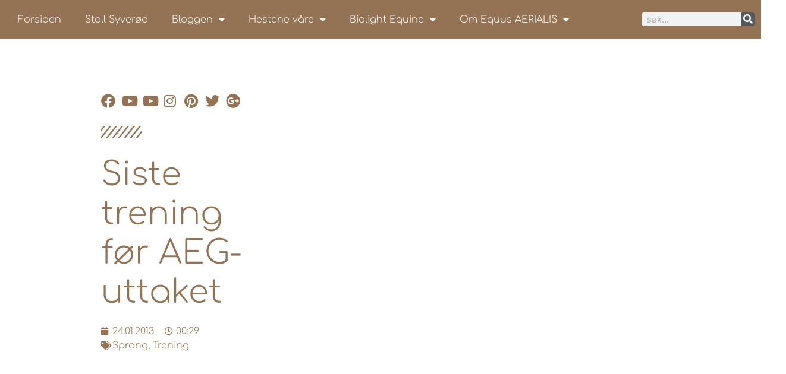

--- FILE ---
content_type: text/html; charset=UTF-8
request_url: https://equus.aerialis.no/siste-trening-for-aeg-uttaket/
body_size: 18548
content:
<!doctype html>
<html lang="nb-NO">
<head>
	<meta charset="UTF-8">
	<meta name="viewport" content="width=device-width, initial-scale=1">
	<link rel="profile" href="https://gmpg.org/xfn/11">
	<title>Siste trening før AEG-uttaket - Equus AERIALIS</title>
<meta name="description" content="[singlepic id=712 w=320 h=240 float=right]Da var  det onsdag igjen, klokka dro seg mot fem og gradestokken viste altfor mange kuldegrader. Men det er ingen hindring når det er sprangtrening på Mossemarka. Her dropper temp&#039;en særs sjelden under frysepunktet og den lå nok på pluss-siden i dag også. En spennende trening&hellip;">
<meta name="robots" content="index, follow, max-snippet:-1, max-image-preview:large, max-video-preview:-1">
<link rel="canonical" href="https://equus.aerialis.no/siste-trening-for-aeg-uttaket/">
<meta property="og:url" content="https://equus.aerialis.no/siste-trening-for-aeg-uttaket/">
<meta property="og:site_name" content="Equus AERIALIS">
<meta property="og:locale" content="nb_NO">
<meta property="og:type" content="article">
<meta property="article:author" content="https://www.facebook.com/EquusAerialis/">
<meta property="article:publisher" content="https://www.facebook.com/EquusAerialis/">
<meta property="article:section" content="Sprang">
<meta property="article:tag" content="aeg">
<meta property="article:tag" content="sprangtrening">
<meta property="og:title" content="Siste trening før AEG-uttaket - Equus AERIALIS">
<meta property="og:description" content="[singlepic id=712 w=320 h=240 float=right]Da var  det onsdag igjen, klokka dro seg mot fem og gradestokken viste altfor mange kuldegrader. Men det er ingen hindring når det er sprangtrening på Mossemarka. Her dropper temp&#039;en særs sjelden under frysepunktet og den lå nok på pluss-siden i dag også. En spennende trening&hellip;">
<meta property="fb:pages" content="">
<meta property="fb:admins" content="">
<meta property="fb:app_id" content="">
<meta name="twitter:card" content="summary">
<meta name="twitter:title" content="Siste trening før AEG-uttaket - Equus AERIALIS">
<meta name="twitter:description" content="[singlepic id=712 w=320 h=240 float=right]Da var  det onsdag igjen, klokka dro seg mot fem og gradestokken viste altfor mange kuldegrader. Men det er ingen hindring når det er sprangtrening på Mossemarka. Her dropper temp&#039;en særs sjelden under frysepunktet og den lå nok på pluss-siden i dag også. En spennende trening&hellip;">
<link rel="alternate" type="application/rss+xml" title="Equus AERIALIS &raquo; strøm" href="https://equus.aerialis.no/feed/" />
<link rel="alternate" type="application/rss+xml" title="Equus AERIALIS &raquo; kommentarstrøm" href="https://equus.aerialis.no/comments/feed/" />
<link rel="alternate" title="oEmbed (JSON)" type="application/json+oembed" href="https://equus.aerialis.no/wp-json/oembed/1.0/embed?url=https%3A%2F%2Fequus.aerialis.no%2Fsiste-trening-for-aeg-uttaket%2F" />
<link rel="alternate" title="oEmbed (XML)" type="text/xml+oembed" href="https://equus.aerialis.no/wp-json/oembed/1.0/embed?url=https%3A%2F%2Fequus.aerialis.no%2Fsiste-trening-for-aeg-uttaket%2F&#038;format=xml" />
<style id='wp-img-auto-sizes-contain-inline-css'>
img:is([sizes=auto i],[sizes^="auto," i]){contain-intrinsic-size:3000px 1500px}
/*# sourceURL=wp-img-auto-sizes-contain-inline-css */
</style>
<style id='wp-emoji-styles-inline-css'>

	img.wp-smiley, img.emoji {
		display: inline !important;
		border: none !important;
		box-shadow: none !important;
		height: 1em !important;
		width: 1em !important;
		margin: 0 0.07em !important;
		vertical-align: -0.1em !important;
		background: none !important;
		padding: 0 !important;
	}
/*# sourceURL=wp-emoji-styles-inline-css */
</style>
<link rel='stylesheet' id='wp-block-library-css' href='https://equus.aerialis.no/wp-includes/css/dist/block-library/style.min.css?ver=a0d269aba2016bfe596914eb86ac7287' media='all' />
<style id='global-styles-inline-css'>
:root{--wp--preset--aspect-ratio--square: 1;--wp--preset--aspect-ratio--4-3: 4/3;--wp--preset--aspect-ratio--3-4: 3/4;--wp--preset--aspect-ratio--3-2: 3/2;--wp--preset--aspect-ratio--2-3: 2/3;--wp--preset--aspect-ratio--16-9: 16/9;--wp--preset--aspect-ratio--9-16: 9/16;--wp--preset--color--black: #000000;--wp--preset--color--cyan-bluish-gray: #abb8c3;--wp--preset--color--white: #ffffff;--wp--preset--color--pale-pink: #f78da7;--wp--preset--color--vivid-red: #cf2e2e;--wp--preset--color--luminous-vivid-orange: #ff6900;--wp--preset--color--luminous-vivid-amber: #fcb900;--wp--preset--color--light-green-cyan: #7bdcb5;--wp--preset--color--vivid-green-cyan: #00d084;--wp--preset--color--pale-cyan-blue: #8ed1fc;--wp--preset--color--vivid-cyan-blue: #0693e3;--wp--preset--color--vivid-purple: #9b51e0;--wp--preset--gradient--vivid-cyan-blue-to-vivid-purple: linear-gradient(135deg,rgb(6,147,227) 0%,rgb(155,81,224) 100%);--wp--preset--gradient--light-green-cyan-to-vivid-green-cyan: linear-gradient(135deg,rgb(122,220,180) 0%,rgb(0,208,130) 100%);--wp--preset--gradient--luminous-vivid-amber-to-luminous-vivid-orange: linear-gradient(135deg,rgb(252,185,0) 0%,rgb(255,105,0) 100%);--wp--preset--gradient--luminous-vivid-orange-to-vivid-red: linear-gradient(135deg,rgb(255,105,0) 0%,rgb(207,46,46) 100%);--wp--preset--gradient--very-light-gray-to-cyan-bluish-gray: linear-gradient(135deg,rgb(238,238,238) 0%,rgb(169,184,195) 100%);--wp--preset--gradient--cool-to-warm-spectrum: linear-gradient(135deg,rgb(74,234,220) 0%,rgb(151,120,209) 20%,rgb(207,42,186) 40%,rgb(238,44,130) 60%,rgb(251,105,98) 80%,rgb(254,248,76) 100%);--wp--preset--gradient--blush-light-purple: linear-gradient(135deg,rgb(255,206,236) 0%,rgb(152,150,240) 100%);--wp--preset--gradient--blush-bordeaux: linear-gradient(135deg,rgb(254,205,165) 0%,rgb(254,45,45) 50%,rgb(107,0,62) 100%);--wp--preset--gradient--luminous-dusk: linear-gradient(135deg,rgb(255,203,112) 0%,rgb(199,81,192) 50%,rgb(65,88,208) 100%);--wp--preset--gradient--pale-ocean: linear-gradient(135deg,rgb(255,245,203) 0%,rgb(182,227,212) 50%,rgb(51,167,181) 100%);--wp--preset--gradient--electric-grass: linear-gradient(135deg,rgb(202,248,128) 0%,rgb(113,206,126) 100%);--wp--preset--gradient--midnight: linear-gradient(135deg,rgb(2,3,129) 0%,rgb(40,116,252) 100%);--wp--preset--font-size--small: 13px;--wp--preset--font-size--medium: 20px;--wp--preset--font-size--large: 36px;--wp--preset--font-size--x-large: 42px;--wp--preset--spacing--20: 0.44rem;--wp--preset--spacing--30: 0.67rem;--wp--preset--spacing--40: 1rem;--wp--preset--spacing--50: 1.5rem;--wp--preset--spacing--60: 2.25rem;--wp--preset--spacing--70: 3.38rem;--wp--preset--spacing--80: 5.06rem;--wp--preset--shadow--natural: 6px 6px 9px rgba(0, 0, 0, 0.2);--wp--preset--shadow--deep: 12px 12px 50px rgba(0, 0, 0, 0.4);--wp--preset--shadow--sharp: 6px 6px 0px rgba(0, 0, 0, 0.2);--wp--preset--shadow--outlined: 6px 6px 0px -3px rgb(255, 255, 255), 6px 6px rgb(0, 0, 0);--wp--preset--shadow--crisp: 6px 6px 0px rgb(0, 0, 0);}:root { --wp--style--global--content-size: 800px;--wp--style--global--wide-size: 1200px; }:where(body) { margin: 0; }.wp-site-blocks > .alignleft { float: left; margin-right: 2em; }.wp-site-blocks > .alignright { float: right; margin-left: 2em; }.wp-site-blocks > .aligncenter { justify-content: center; margin-left: auto; margin-right: auto; }:where(.wp-site-blocks) > * { margin-block-start: 24px; margin-block-end: 0; }:where(.wp-site-blocks) > :first-child { margin-block-start: 0; }:where(.wp-site-blocks) > :last-child { margin-block-end: 0; }:root { --wp--style--block-gap: 24px; }:root :where(.is-layout-flow) > :first-child{margin-block-start: 0;}:root :where(.is-layout-flow) > :last-child{margin-block-end: 0;}:root :where(.is-layout-flow) > *{margin-block-start: 24px;margin-block-end: 0;}:root :where(.is-layout-constrained) > :first-child{margin-block-start: 0;}:root :where(.is-layout-constrained) > :last-child{margin-block-end: 0;}:root :where(.is-layout-constrained) > *{margin-block-start: 24px;margin-block-end: 0;}:root :where(.is-layout-flex){gap: 24px;}:root :where(.is-layout-grid){gap: 24px;}.is-layout-flow > .alignleft{float: left;margin-inline-start: 0;margin-inline-end: 2em;}.is-layout-flow > .alignright{float: right;margin-inline-start: 2em;margin-inline-end: 0;}.is-layout-flow > .aligncenter{margin-left: auto !important;margin-right: auto !important;}.is-layout-constrained > .alignleft{float: left;margin-inline-start: 0;margin-inline-end: 2em;}.is-layout-constrained > .alignright{float: right;margin-inline-start: 2em;margin-inline-end: 0;}.is-layout-constrained > .aligncenter{margin-left: auto !important;margin-right: auto !important;}.is-layout-constrained > :where(:not(.alignleft):not(.alignright):not(.alignfull)){max-width: var(--wp--style--global--content-size);margin-left: auto !important;margin-right: auto !important;}.is-layout-constrained > .alignwide{max-width: var(--wp--style--global--wide-size);}body .is-layout-flex{display: flex;}.is-layout-flex{flex-wrap: wrap;align-items: center;}.is-layout-flex > :is(*, div){margin: 0;}body .is-layout-grid{display: grid;}.is-layout-grid > :is(*, div){margin: 0;}body{padding-top: 0px;padding-right: 0px;padding-bottom: 0px;padding-left: 0px;}a:where(:not(.wp-element-button)){text-decoration: underline;}:root :where(.wp-element-button, .wp-block-button__link){background-color: #32373c;border-width: 0;color: #fff;font-family: inherit;font-size: inherit;font-style: inherit;font-weight: inherit;letter-spacing: inherit;line-height: inherit;padding-top: calc(0.667em + 2px);padding-right: calc(1.333em + 2px);padding-bottom: calc(0.667em + 2px);padding-left: calc(1.333em + 2px);text-decoration: none;text-transform: inherit;}.has-black-color{color: var(--wp--preset--color--black) !important;}.has-cyan-bluish-gray-color{color: var(--wp--preset--color--cyan-bluish-gray) !important;}.has-white-color{color: var(--wp--preset--color--white) !important;}.has-pale-pink-color{color: var(--wp--preset--color--pale-pink) !important;}.has-vivid-red-color{color: var(--wp--preset--color--vivid-red) !important;}.has-luminous-vivid-orange-color{color: var(--wp--preset--color--luminous-vivid-orange) !important;}.has-luminous-vivid-amber-color{color: var(--wp--preset--color--luminous-vivid-amber) !important;}.has-light-green-cyan-color{color: var(--wp--preset--color--light-green-cyan) !important;}.has-vivid-green-cyan-color{color: var(--wp--preset--color--vivid-green-cyan) !important;}.has-pale-cyan-blue-color{color: var(--wp--preset--color--pale-cyan-blue) !important;}.has-vivid-cyan-blue-color{color: var(--wp--preset--color--vivid-cyan-blue) !important;}.has-vivid-purple-color{color: var(--wp--preset--color--vivid-purple) !important;}.has-black-background-color{background-color: var(--wp--preset--color--black) !important;}.has-cyan-bluish-gray-background-color{background-color: var(--wp--preset--color--cyan-bluish-gray) !important;}.has-white-background-color{background-color: var(--wp--preset--color--white) !important;}.has-pale-pink-background-color{background-color: var(--wp--preset--color--pale-pink) !important;}.has-vivid-red-background-color{background-color: var(--wp--preset--color--vivid-red) !important;}.has-luminous-vivid-orange-background-color{background-color: var(--wp--preset--color--luminous-vivid-orange) !important;}.has-luminous-vivid-amber-background-color{background-color: var(--wp--preset--color--luminous-vivid-amber) !important;}.has-light-green-cyan-background-color{background-color: var(--wp--preset--color--light-green-cyan) !important;}.has-vivid-green-cyan-background-color{background-color: var(--wp--preset--color--vivid-green-cyan) !important;}.has-pale-cyan-blue-background-color{background-color: var(--wp--preset--color--pale-cyan-blue) !important;}.has-vivid-cyan-blue-background-color{background-color: var(--wp--preset--color--vivid-cyan-blue) !important;}.has-vivid-purple-background-color{background-color: var(--wp--preset--color--vivid-purple) !important;}.has-black-border-color{border-color: var(--wp--preset--color--black) !important;}.has-cyan-bluish-gray-border-color{border-color: var(--wp--preset--color--cyan-bluish-gray) !important;}.has-white-border-color{border-color: var(--wp--preset--color--white) !important;}.has-pale-pink-border-color{border-color: var(--wp--preset--color--pale-pink) !important;}.has-vivid-red-border-color{border-color: var(--wp--preset--color--vivid-red) !important;}.has-luminous-vivid-orange-border-color{border-color: var(--wp--preset--color--luminous-vivid-orange) !important;}.has-luminous-vivid-amber-border-color{border-color: var(--wp--preset--color--luminous-vivid-amber) !important;}.has-light-green-cyan-border-color{border-color: var(--wp--preset--color--light-green-cyan) !important;}.has-vivid-green-cyan-border-color{border-color: var(--wp--preset--color--vivid-green-cyan) !important;}.has-pale-cyan-blue-border-color{border-color: var(--wp--preset--color--pale-cyan-blue) !important;}.has-vivid-cyan-blue-border-color{border-color: var(--wp--preset--color--vivid-cyan-blue) !important;}.has-vivid-purple-border-color{border-color: var(--wp--preset--color--vivid-purple) !important;}.has-vivid-cyan-blue-to-vivid-purple-gradient-background{background: var(--wp--preset--gradient--vivid-cyan-blue-to-vivid-purple) !important;}.has-light-green-cyan-to-vivid-green-cyan-gradient-background{background: var(--wp--preset--gradient--light-green-cyan-to-vivid-green-cyan) !important;}.has-luminous-vivid-amber-to-luminous-vivid-orange-gradient-background{background: var(--wp--preset--gradient--luminous-vivid-amber-to-luminous-vivid-orange) !important;}.has-luminous-vivid-orange-to-vivid-red-gradient-background{background: var(--wp--preset--gradient--luminous-vivid-orange-to-vivid-red) !important;}.has-very-light-gray-to-cyan-bluish-gray-gradient-background{background: var(--wp--preset--gradient--very-light-gray-to-cyan-bluish-gray) !important;}.has-cool-to-warm-spectrum-gradient-background{background: var(--wp--preset--gradient--cool-to-warm-spectrum) !important;}.has-blush-light-purple-gradient-background{background: var(--wp--preset--gradient--blush-light-purple) !important;}.has-blush-bordeaux-gradient-background{background: var(--wp--preset--gradient--blush-bordeaux) !important;}.has-luminous-dusk-gradient-background{background: var(--wp--preset--gradient--luminous-dusk) !important;}.has-pale-ocean-gradient-background{background: var(--wp--preset--gradient--pale-ocean) !important;}.has-electric-grass-gradient-background{background: var(--wp--preset--gradient--electric-grass) !important;}.has-midnight-gradient-background{background: var(--wp--preset--gradient--midnight) !important;}.has-small-font-size{font-size: var(--wp--preset--font-size--small) !important;}.has-medium-font-size{font-size: var(--wp--preset--font-size--medium) !important;}.has-large-font-size{font-size: var(--wp--preset--font-size--large) !important;}.has-x-large-font-size{font-size: var(--wp--preset--font-size--x-large) !important;}
:root :where(.wp-block-pullquote){font-size: 1.5em;line-height: 1.6;}
/*# sourceURL=global-styles-inline-css */
</style>
<link rel='stylesheet' id='hello-elementor-css' href='https://equus.aerialis.no/wp-content/themes/hello-elementor/assets/css/reset.css?ver=3.4.6' media='all' />
<link rel='stylesheet' id='hello-elementor-theme-style-css' href='https://equus.aerialis.no/wp-content/themes/hello-elementor/assets/css/theme.css?ver=3.4.6' media='all' />
<link rel='stylesheet' id='hello-elementor-header-footer-css' href='https://equus.aerialis.no/wp-content/themes/hello-elementor/assets/css/header-footer.css?ver=3.4.6' media='all' />
<link rel='stylesheet' id='elementor-frontend-css' href='https://equus.aerialis.no/wp-content/plugins/elementor/assets/css/frontend.min.css?ver=3.34.2' media='all' />
<link rel='stylesheet' id='widget-nav-menu-css' href='https://equus.aerialis.no/wp-content/plugins/elementor-pro/assets/css/widget-nav-menu.min.css?ver=3.34.0' media='all' />
<link rel='stylesheet' id='widget-search-form-css' href='https://equus.aerialis.no/wp-content/plugins/elementor-pro/assets/css/widget-search-form.min.css?ver=3.34.0' media='all' />
<link rel='stylesheet' id='elementor-icons-shared-0-css' href='https://equus.aerialis.no/wp-content/plugins/elementor/assets/lib/font-awesome/css/fontawesome.min.css?ver=5.15.3' media='all' />
<link rel='stylesheet' id='elementor-icons-fa-solid-css' href='https://equus.aerialis.no/wp-content/plugins/elementor/assets/lib/font-awesome/css/solid.min.css?ver=5.15.3' media='all' />
<link rel='stylesheet' id='e-sticky-css' href='https://equus.aerialis.no/wp-content/plugins/elementor-pro/assets/css/modules/sticky.min.css?ver=3.34.0' media='all' />
<link rel='stylesheet' id='widget-heading-css' href='https://equus.aerialis.no/wp-content/plugins/elementor/assets/css/widget-heading.min.css?ver=3.34.2' media='all' />
<link rel='stylesheet' id='widget-icon-list-css' href='https://equus.aerialis.no/wp-content/plugins/elementor/assets/css/widget-icon-list.min.css?ver=3.34.2' media='all' />
<link rel='stylesheet' id='widget-divider-css' href='https://equus.aerialis.no/wp-content/plugins/elementor/assets/css/widget-divider.min.css?ver=3.34.2' media='all' />
<link rel='stylesheet' id='widget-social-css' href='https://equus.aerialis.no/wp-content/plugins/elementor-pro/assets/css/widget-social.min.css?ver=3.34.0' media='all' />
<link rel='stylesheet' id='swiper-css' href='https://equus.aerialis.no/wp-content/plugins/elementor/assets/lib/swiper/v8/css/swiper.min.css?ver=8.4.5' media='all' />
<link rel='stylesheet' id='e-swiper-css' href='https://equus.aerialis.no/wp-content/plugins/elementor/assets/css/conditionals/e-swiper.min.css?ver=3.34.2' media='all' />
<link rel='stylesheet' id='widget-image-gallery-css' href='https://equus.aerialis.no/wp-content/plugins/elementor/assets/css/widget-image-gallery.min.css?ver=3.34.2' media='all' />
<link rel='stylesheet' id='widget-post-info-css' href='https://equus.aerialis.no/wp-content/plugins/elementor-pro/assets/css/widget-post-info.min.css?ver=3.34.0' media='all' />
<link rel='stylesheet' id='elementor-icons-fa-regular-css' href='https://equus.aerialis.no/wp-content/plugins/elementor/assets/lib/font-awesome/css/regular.min.css?ver=5.15.3' media='all' />
<link rel='stylesheet' id='widget-spacer-css' href='https://equus.aerialis.no/wp-content/plugins/elementor/assets/css/widget-spacer.min.css?ver=3.34.2' media='all' />
<link rel='stylesheet' id='widget-share-buttons-css' href='https://equus.aerialis.no/wp-content/plugins/elementor-pro/assets/css/widget-share-buttons.min.css?ver=3.34.0' media='all' />
<link rel='stylesheet' id='e-apple-webkit-css' href='https://equus.aerialis.no/wp-content/plugins/elementor/assets/css/conditionals/apple-webkit.min.css?ver=3.34.2' media='all' />
<link rel='stylesheet' id='elementor-icons-fa-brands-css' href='https://equus.aerialis.no/wp-content/plugins/elementor/assets/lib/font-awesome/css/brands.min.css?ver=5.15.3' media='all' />
<link rel='stylesheet' id='widget-posts-css' href='https://equus.aerialis.no/wp-content/plugins/elementor-pro/assets/css/widget-posts.min.css?ver=3.34.0' media='all' />
<link rel='stylesheet' id='e-animation-sink-css' href='https://equus.aerialis.no/wp-content/plugins/elementor/assets/lib/animations/styles/e-animation-sink.min.css?ver=3.34.2' media='all' />
<link rel='stylesheet' id='widget-icon-box-css' href='https://equus.aerialis.no/wp-content/plugins/elementor/assets/css/widget-icon-box.min.css?ver=3.34.2' media='all' />
<link rel='stylesheet' id='widget-form-css' href='https://equus.aerialis.no/wp-content/plugins/elementor-pro/assets/css/widget-form.min.css?ver=3.34.0' media='all' />
<link rel='stylesheet' id='e-animation-fadeIn-css' href='https://equus.aerialis.no/wp-content/plugins/elementor/assets/lib/animations/styles/fadeIn.min.css?ver=3.34.2' media='all' />
<link rel='stylesheet' id='e-popup-css' href='https://equus.aerialis.no/wp-content/plugins/elementor-pro/assets/css/conditionals/popup.min.css?ver=3.34.0' media='all' />
<link rel='stylesheet' id='elementor-icons-css' href='https://equus.aerialis.no/wp-content/plugins/elementor/assets/lib/eicons/css/elementor-icons.min.css?ver=5.46.0' media='all' />
<link rel='stylesheet' id='elementor-post-10360-css' href='https://equus.aerialis.no/wp-content/uploads/elementor/css/post-10360.css?ver=1769272145' media='all' />
<link rel='stylesheet' id='font-awesome-5-all-css' href='https://equus.aerialis.no/wp-content/plugins/elementor/assets/lib/font-awesome/css/all.min.css?ver=3.34.2' media='all' />
<link rel='stylesheet' id='font-awesome-4-shim-css' href='https://equus.aerialis.no/wp-content/plugins/elementor/assets/lib/font-awesome/css/v4-shims.min.css?ver=3.34.2' media='all' />
<link rel='stylesheet' id='elementor-post-9686-css' href='https://equus.aerialis.no/wp-content/uploads/elementor/css/post-9686.css?ver=1769272145' media='all' />
<link rel='stylesheet' id='elementor-post-9675-css' href='https://equus.aerialis.no/wp-content/uploads/elementor/css/post-9675.css?ver=1769272145' media='all' />
<link rel='stylesheet' id='elementor-post-10361-css' href='https://equus.aerialis.no/wp-content/uploads/elementor/css/post-10361.css?ver=1769272892' media='all' />
<link rel='stylesheet' id='elementor-post-9616-css' href='https://equus.aerialis.no/wp-content/uploads/elementor/css/post-9616.css?ver=1769272145' media='all' />
<link rel='stylesheet' id='recent-posts-widget-with-thumbnails-public-style-css' href='https://equus.aerialis.no/wp-content/plugins/recent-posts-widget-with-thumbnails/public.css?ver=7.1.1' media='all' />
<link rel='stylesheet' id='elementor-gf-local-comfortaa-css' href='https://equus.aerialis.no/wp-content/uploads/elementor/google-fonts/css/comfortaa.css?ver=1743344175' media='all' />
<link rel='stylesheet' id='elementor-gf-local-montserrat-css' href='https://equus.aerialis.no/wp-content/uploads/elementor/google-fonts/css/montserrat.css?ver=1743344180' media='all' />
<link rel='stylesheet' id='elementor-gf-local-raleway-css' href='https://equus.aerialis.no/wp-content/uploads/elementor/google-fonts/css/raleway.css?ver=1743344174' media='all' />
<link rel='stylesheet' id='elementor-gf-local-dosis-css' href='https://equus.aerialis.no/wp-content/uploads/elementor/google-fonts/css/dosis.css?ver=1743345112' media='all' />
<script src="https://equus.aerialis.no/wp-includes/js/jquery/jquery.min.js?ver=3.7.1" id="jquery-core-js"></script>
<script src="https://equus.aerialis.no/wp-includes/js/jquery/jquery-migrate.min.js?ver=3.4.1" id="jquery-migrate-js"></script>
<script src="https://equus.aerialis.no/wp-content/plugins/elementor/assets/lib/font-awesome/js/v4-shims.min.js?ver=3.34.2" id="font-awesome-4-shim-js"></script>
<link rel="https://api.w.org/" href="https://equus.aerialis.no/wp-json/" /><link rel="alternate" title="JSON" type="application/json" href="https://equus.aerialis.no/wp-json/wp/v2/posts/2232" /><link rel="EditURI" type="application/rsd+xml" title="RSD" href="https://equus.aerialis.no/xmlrpc.php?rsd" />

<link rel='shortlink' href='https://equus.aerialis.no/?p=2232' />
<meta name="generator" content="Elementor 3.34.2; features: additional_custom_breakpoints; settings: css_print_method-external, google_font-enabled, font_display-auto">
			<style>
				.e-con.e-parent:nth-of-type(n+4):not(.e-lazyloaded):not(.e-no-lazyload),
				.e-con.e-parent:nth-of-type(n+4):not(.e-lazyloaded):not(.e-no-lazyload) * {
					background-image: none !important;
				}
				@media screen and (max-height: 1024px) {
					.e-con.e-parent:nth-of-type(n+3):not(.e-lazyloaded):not(.e-no-lazyload),
					.e-con.e-parent:nth-of-type(n+3):not(.e-lazyloaded):not(.e-no-lazyload) * {
						background-image: none !important;
					}
				}
				@media screen and (max-height: 640px) {
					.e-con.e-parent:nth-of-type(n+2):not(.e-lazyloaded):not(.e-no-lazyload),
					.e-con.e-parent:nth-of-type(n+2):not(.e-lazyloaded):not(.e-no-lazyload) * {
						background-image: none !important;
					}
				}
			</style>
			<link rel="icon" href="https://equus.aerialis.no/wp-content/uploads/2017/05/cropped-new_equus_aerialis_logo_white_facebook-1-32x32.jpg" sizes="32x32" />
<link rel="icon" href="https://equus.aerialis.no/wp-content/uploads/2017/05/cropped-new_equus_aerialis_logo_white_facebook-1-192x192.jpg" sizes="192x192" />
<link rel="apple-touch-icon" href="https://equus.aerialis.no/wp-content/uploads/2017/05/cropped-new_equus_aerialis_logo_white_facebook-1-180x180.jpg" />
<meta name="msapplication-TileImage" content="https://equus.aerialis.no/wp-content/uploads/2017/05/cropped-new_equus_aerialis_logo_white_facebook-1-270x270.jpg" />
		<style id="wp-custom-css">
			

/** Start Envato Elements CSS: Block Kit 5 (72-3-34d2cc762876498c8f6be5405a48e6e2) **/

.envato-block__preview{overflow: visible;}

/*Kit 69 Custom Styling for buttons */
.envato-kit-69-slide-btn .elementor-button,
.envato-kit-69-cta-btn .elementor-button,
.envato-kit-69-flip-btn .elementor-button{
	border-left: 0px !important;
	border-bottom: 0px !important;
	border-right: 0px !important;
	padding: 15px 0 0 !important;
}
.envato-kit-69-slide-btn .elementor-slide-button:hover,
.envato-kit-69-cta-btn .elementor-button:hover,
.envato-kit-69-flip-btn .elementor-button:hover{
	margin-bottom: 20px;
}
.envato-kit-69-menu .elementor-nav-menu--main a:hover{
	margin-top: -7px;
	padding-top: 4px;
	border-bottom: 1px solid #FFF;
}
/* Fix menu dropdown width */
.envato-kit-69-menu .elementor-nav-menu--dropdown{
	width: 100% !important;
}

/** End Envato Elements CSS: Block Kit 5 (72-3-34d2cc762876498c8f6be5405a48e6e2) **/



/** Start Block Kit CSS: 72-3-34d2cc762876498c8f6be5405a48e6e2 **/

.envato-block__preview{overflow: visible;}

/*Kit 69 Custom Styling for buttons */
.envato-kit-69-slide-btn .elementor-button,
.envato-kit-69-cta-btn .elementor-button,
.envato-kit-69-flip-btn .elementor-button{
	border-left: 0px !important;
	border-bottom: 0px !important;
	border-right: 0px !important;
	padding: 15px 0 0 !important;
}
.envato-kit-69-slide-btn .elementor-slide-button:hover,
.envato-kit-69-cta-btn .elementor-button:hover,
.envato-kit-69-flip-btn .elementor-button:hover{
	margin-bottom: 20px;
}
.envato-kit-69-menu .elementor-nav-menu--main a:hover{
	margin-top: -7px;
	padding-top: 4px;
	border-bottom: 1px solid #FFF;
}
/* Fix menu dropdown width */
.envato-kit-69-menu .elementor-nav-menu--dropdown{
	width: 100% !important;
}

/** End Block Kit CSS: 72-3-34d2cc762876498c8f6be5405a48e6e2 **/



/** Start Block Kit CSS: 141-3-1d55f1e76be9fb1a8d9de88accbe962f **/

.envato-kit-138-bracket .elementor-widget-container > *:before{
	content:"[";
	color:#ffab00;
	display:inline-block;
	margin-right:4px;
	line-height:1em;
	position:relative;
	top:-1px;
}

.envato-kit-138-bracket .elementor-widget-container > *:after{
	content:"]";
	color:#ffab00;
	display:inline-block;
	margin-left:4px;
	line-height:1em;
	position:relative;
	top:-1px;
}

/** End Block Kit CSS: 141-3-1d55f1e76be9fb1a8d9de88accbe962f **/

		</style>
		</head>
<body class="wp-singular post-template-default single single-post postid-2232 single-format-standard wp-embed-responsive wp-theme-hello-elementor hello-elementor-default elementor-default elementor-kit-10360 elementor-page-9672 elementor-page-10361">


<a class="skip-link screen-reader-text" href="#content">Skip to content</a>

		<header data-elementor-type="header" data-elementor-id="9686" class="elementor elementor-9686 elementor-location-header" data-elementor-post-type="elementor_library">
					<section class="elementor-section elementor-top-section elementor-element elementor-element-fa92870 elementor-section-boxed elementor-section-height-default elementor-section-height-default" data-id="fa92870" data-element_type="section" data-settings="{&quot;background_background&quot;:&quot;classic&quot;,&quot;sticky&quot;:&quot;top&quot;,&quot;sticky_on&quot;:[&quot;desktop&quot;,&quot;tablet&quot;,&quot;mobile&quot;],&quot;sticky_offset&quot;:0,&quot;sticky_effects_offset&quot;:0,&quot;sticky_anchor_link_offset&quot;:0}">
						<div class="elementor-container elementor-column-gap-default">
					<div class="elementor-column elementor-col-50 elementor-top-column elementor-element elementor-element-111be10" data-id="111be10" data-element_type="column">
			<div class="elementor-widget-wrap elementor-element-populated">
						<div class="elementor-element elementor-element-2b1ed18 elementor-nav-menu--dropdown-tablet elementor-nav-menu__text-align-aside elementor-nav-menu--toggle elementor-nav-menu--burger elementor-widget elementor-widget-nav-menu" data-id="2b1ed18" data-element_type="widget" data-settings="{&quot;layout&quot;:&quot;horizontal&quot;,&quot;submenu_icon&quot;:{&quot;value&quot;:&quot;&lt;i class=\&quot;fas fa-caret-down\&quot; aria-hidden=\&quot;true\&quot;&gt;&lt;\/i&gt;&quot;,&quot;library&quot;:&quot;fa-solid&quot;},&quot;toggle&quot;:&quot;burger&quot;}" data-widget_type="nav-menu.default">
				<div class="elementor-widget-container">
								<nav aria-label="Meny" class="elementor-nav-menu--main elementor-nav-menu__container elementor-nav-menu--layout-horizontal e--pointer-background e--animation-fade">
				<ul id="menu-1-2b1ed18" class="elementor-nav-menu"><li class="menu-item menu-item-type-custom menu-item-object-custom menu-item-home menu-item-7829"><a href="http://equus.aerialis.no/" class="elementor-item">Forsiden</a></li>
<li class="menu-item menu-item-type-post_type menu-item-object-page menu-item-12330"><a href="https://equus.aerialis.no/stall-syverod/" class="elementor-item">Stall Syverød</a></li>
<li class="menu-item menu-item-type-post_type menu-item-object-page current_page_parent menu-item-has-children menu-item-8742"><a href="https://equus.aerialis.no/bloggen/" class="elementor-item">Bloggen</a>
<ul class="sub-menu elementor-nav-menu--dropdown">
	<li class="menu-item menu-item-type-taxonomy menu-item-object-category menu-item-7509"><a href="https://equus.aerialis.no/category/stevner/" class="elementor-sub-item">Stevner</a></li>
	<li class="menu-item menu-item-type-taxonomy menu-item-object-category current-post-ancestor current-menu-parent current-post-parent menu-item-has-children menu-item-7510"><a href="https://equus.aerialis.no/category/trening/" class="elementor-sub-item">Trening</a>
	<ul class="sub-menu elementor-nav-menu--dropdown">
		<li class="menu-item menu-item-type-taxonomy menu-item-object-category current-post-ancestor current-menu-parent current-post-parent menu-item-7511"><a href="https://equus.aerialis.no/category/trening/sprang-trening/" class="elementor-sub-item">Sprang</a></li>
		<li class="menu-item menu-item-type-taxonomy menu-item-object-category menu-item-7512"><a href="https://equus.aerialis.no/category/trening/dressur-trening/" class="elementor-sub-item">Dressur</a></li>
	</ul>
</li>
	<li class="menu-item menu-item-type-taxonomy menu-item-object-category menu-item-7513"><a href="https://equus.aerialis.no/category/video-2/" class="elementor-sub-item">Film og video</a></li>
	<li class="menu-item menu-item-type-taxonomy menu-item-object-category menu-item-has-children menu-item-10017"><a href="https://equus.aerialis.no/category/avl/" class="elementor-sub-item">Avl</a>
	<ul class="sub-menu elementor-nav-menu--dropdown">
		<li class="menu-item menu-item-type-taxonomy menu-item-object-category menu-item-11240"><a href="https://equus.aerialis.no/category/lillemann/" class="elementor-sub-item">Lillemann</a></li>
		<li class="menu-item menu-item-type-taxonomy menu-item-object-category menu-item-7514"><a href="https://equus.aerialis.no/category/sparkling_diamond/" class="elementor-sub-item">Sparkling Diamond</a></li>
	</ul>
</li>
	<li class="menu-item menu-item-type-taxonomy menu-item-object-category menu-item-has-children menu-item-7515"><a href="https://equus.aerialis.no/category/hestevelferd/" class="elementor-sub-item">Hestevelferd</a>
	<ul class="sub-menu elementor-nav-menu--dropdown">
		<li class="menu-item menu-item-type-taxonomy menu-item-object-category menu-item-9096"><a href="https://equus.aerialis.no/category/hestevelferd/prosjekt_pc/" class="elementor-sub-item">Prosjekt PC</a></li>
	</ul>
</li>
	<li class="menu-item menu-item-type-taxonomy menu-item-object-category menu-item-7516"><a href="https://equus.aerialis.no/category/cockerpoo-2/" class="elementor-sub-item">Hund</a></li>
	<li class="menu-item menu-item-type-taxonomy menu-item-object-category menu-item-has-children menu-item-7517"><a href="https://equus.aerialis.no/category/diverse/" class="elementor-sub-item">Diverse</a>
	<ul class="sub-menu elementor-nav-menu--dropdown">
		<li class="menu-item menu-item-type-taxonomy menu-item-object-category menu-item-7518"><a href="https://equus.aerialis.no/category/diverse/moblogg/" class="elementor-sub-item">Mobil bloggen</a></li>
		<li class="menu-item menu-item-type-taxonomy menu-item-object-category menu-item-7519"><a href="https://equus.aerialis.no/category/diverse/lange_toyler/" class="elementor-sub-item">Lange Tøyler</a></li>
	</ul>
</li>
</ul>
</li>
<li class="menu-item menu-item-type-custom menu-item-object-custom menu-item-has-children menu-item-7504"><a href="#" class="elementor-item elementor-item-anchor">Hestene våre</a>
<ul class="sub-menu elementor-nav-menu--dropdown">
	<li class="menu-item menu-item-type-custom menu-item-object-custom menu-item-has-children menu-item-7827"><a href="#" class="elementor-sub-item elementor-item-anchor">Hester</a>
	<ul class="sub-menu elementor-nav-menu--dropdown">
		<li class="menu-item menu-item-type-post_type menu-item-object-page menu-item-10741"><a href="https://equus.aerialis.no/hest-sparkling-diamond-2/" class="elementor-sub-item">* Hest: Hooked on You B</a></li>
		<li class="menu-item menu-item-type-post_type menu-item-object-page menu-item-10450"><a href="https://equus.aerialis.no/hest-sparkling-diamond/" class="elementor-sub-item">* Sparkling Diamond</a></li>
		<li class="menu-item menu-item-type-post_type menu-item-object-page menu-item-10452"><a href="https://equus.aerialis.no/hest-pop-corn-ltd/" class="elementor-sub-item">Pop-Corn Ltd</a></li>
		<li class="menu-item menu-item-type-post_type menu-item-object-page menu-item-10451"><a href="https://equus.aerialis.no/hest-bagatell/" class="elementor-sub-item">Bagatell</a></li>
		<li class="menu-item menu-item-type-post_type menu-item-object-page menu-item-10462"><a href="https://equus.aerialis.no/hest-belle-carla-h/" class="elementor-sub-item">Belle Carla H</a></li>
		<li class="menu-item menu-item-type-post_type menu-item-object-page menu-item-10463"><a href="https://equus.aerialis.no/hest-horacio/" class="elementor-sub-item">Horacio</a></li>
	</ul>
</li>
	<li class="menu-item menu-item-type-custom menu-item-object-custom menu-item-has-children menu-item-7828"><a href="#" class="elementor-sub-item elementor-item-anchor">Ponnier</a>
	<ul class="sub-menu elementor-nav-menu--dropdown">
		<li class="menu-item menu-item-type-post_type menu-item-object-page menu-item-10472"><a href="https://equus.aerialis.no/ponni-solo-diamond/" class="elementor-sub-item">* Solo Diamond</a></li>
		<li class="menu-item menu-item-type-post_type menu-item-object-page menu-item-10473"><a href="https://equus.aerialis.no/ponni-broad-way/" class="elementor-sub-item">Broad Way</a></li>
		<li class="menu-item menu-item-type-post_type menu-item-object-page menu-item-10510"><a href="https://equus.aerialis.no/ponni-lange-voren-naomi/" class="elementor-sub-item">Lange Voren Naomi</a></li>
		<li class="menu-item menu-item-type-post_type menu-item-object-page menu-item-7533"><a href="https://equus.aerialis.no/piaff/" class="elementor-sub-item">Piaff</a></li>
		<li class="menu-item menu-item-type-post_type menu-item-object-page menu-item-has-children menu-item-7523"><a href="https://equus.aerialis.no/ponnier/hultbackens-tanja/" class="elementor-sub-item">Hultbackens Tanja</a>
		<ul class="sub-menu elementor-nav-menu--dropdown">
			<li class="menu-item menu-item-type-post_type menu-item-object-page menu-item-7524"><a href="https://equus.aerialis.no/ponnier/hultbackens-tanja/2010-hittil/" class="elementor-sub-item">2010 hittil</a></li>
			<li class="menu-item menu-item-type-post_type menu-item-object-page menu-item-7525"><a href="https://equus.aerialis.no/ponnier/hultbackens-tanja/2010-oppsummering/" class="elementor-sub-item">2010 oppsummering</a></li>
			<li class="menu-item menu-item-type-post_type menu-item-object-page menu-item-7526"><a href="https://equus.aerialis.no/ponnier/hultbackens-tanja/aktiviteter/" class="elementor-sub-item">Aktiviteter</a></li>
		</ul>
</li>
		<li class="menu-item menu-item-type-post_type menu-item-object-page menu-item-7534"><a href="https://equus.aerialis.no/smokie/" class="elementor-sub-item">Smokie</a></li>
		<li class="menu-item menu-item-type-post_type menu-item-object-page menu-item-7532"><a href="https://equus.aerialis.no/moonlight/" class="elementor-sub-item">Moonlight</a></li>
		<li class="menu-item menu-item-type-post_type menu-item-object-page menu-item-7531"><a href="https://equus.aerialis.no/manfred/" class="elementor-sub-item">Manfred</a></li>
	</ul>
</li>
</ul>
</li>
<li class="menu-item menu-item-type-post_type menu-item-object-page menu-item-has-children menu-item-8351"><a href="https://equus.aerialis.no/biolight-equine/" class="elementor-item">Biolight Equine</a>
<ul class="sub-menu elementor-nav-menu--dropdown">
	<li class="menu-item menu-item-type-custom menu-item-object-custom menu-item-10511"><a href="/?s=biolight" class="elementor-sub-item">Om Biolight</a></li>
	<li class="menu-item menu-item-type-custom menu-item-object-custom menu-item-7538"><a target="_blank" href="http://biolight.aerialis.no/" class="elementor-sub-item">biolight.aerialis.no</a></li>
	<li class="menu-item menu-item-type-custom menu-item-object-custom menu-item-7537"><a target="_blank" href="http://biolight-equine.se/" class="elementor-sub-item">Biolight Sverige</a></li>
</ul>
</li>
<li class="menu-item menu-item-type-post_type menu-item-object-page menu-item-has-children menu-item-8244"><a href="https://equus.aerialis.no/hvem-er-vi/" class="elementor-item">Om Equus AERIALIS</a>
<ul class="sub-menu elementor-nav-menu--dropdown">
	<li class="menu-item menu-item-type-post_type menu-item-object-page menu-item-8221"><a href="https://equus.aerialis.no/kontaktinfo/" class="elementor-sub-item">Ta kontakt</a></li>
	<li class="menu-item menu-item-type-post_type menu-item-object-page menu-item-10311"><a href="https://equus.aerialis.no/logg-inn/" class="elementor-sub-item">Logg inn!</a></li>
</ul>
</li>
</ul>			</nav>
					<div class="elementor-menu-toggle" role="button" tabindex="0" aria-label="Menu Toggle" aria-expanded="false">
			<i aria-hidden="true" role="presentation" class="elementor-menu-toggle__icon--open eicon-menu-bar"></i><i aria-hidden="true" role="presentation" class="elementor-menu-toggle__icon--close eicon-close"></i>		</div>
					<nav class="elementor-nav-menu--dropdown elementor-nav-menu__container" aria-hidden="true">
				<ul id="menu-2-2b1ed18" class="elementor-nav-menu"><li class="menu-item menu-item-type-custom menu-item-object-custom menu-item-home menu-item-7829"><a href="http://equus.aerialis.no/" class="elementor-item" tabindex="-1">Forsiden</a></li>
<li class="menu-item menu-item-type-post_type menu-item-object-page menu-item-12330"><a href="https://equus.aerialis.no/stall-syverod/" class="elementor-item" tabindex="-1">Stall Syverød</a></li>
<li class="menu-item menu-item-type-post_type menu-item-object-page current_page_parent menu-item-has-children menu-item-8742"><a href="https://equus.aerialis.no/bloggen/" class="elementor-item" tabindex="-1">Bloggen</a>
<ul class="sub-menu elementor-nav-menu--dropdown">
	<li class="menu-item menu-item-type-taxonomy menu-item-object-category menu-item-7509"><a href="https://equus.aerialis.no/category/stevner/" class="elementor-sub-item" tabindex="-1">Stevner</a></li>
	<li class="menu-item menu-item-type-taxonomy menu-item-object-category current-post-ancestor current-menu-parent current-post-parent menu-item-has-children menu-item-7510"><a href="https://equus.aerialis.no/category/trening/" class="elementor-sub-item" tabindex="-1">Trening</a>
	<ul class="sub-menu elementor-nav-menu--dropdown">
		<li class="menu-item menu-item-type-taxonomy menu-item-object-category current-post-ancestor current-menu-parent current-post-parent menu-item-7511"><a href="https://equus.aerialis.no/category/trening/sprang-trening/" class="elementor-sub-item" tabindex="-1">Sprang</a></li>
		<li class="menu-item menu-item-type-taxonomy menu-item-object-category menu-item-7512"><a href="https://equus.aerialis.no/category/trening/dressur-trening/" class="elementor-sub-item" tabindex="-1">Dressur</a></li>
	</ul>
</li>
	<li class="menu-item menu-item-type-taxonomy menu-item-object-category menu-item-7513"><a href="https://equus.aerialis.no/category/video-2/" class="elementor-sub-item" tabindex="-1">Film og video</a></li>
	<li class="menu-item menu-item-type-taxonomy menu-item-object-category menu-item-has-children menu-item-10017"><a href="https://equus.aerialis.no/category/avl/" class="elementor-sub-item" tabindex="-1">Avl</a>
	<ul class="sub-menu elementor-nav-menu--dropdown">
		<li class="menu-item menu-item-type-taxonomy menu-item-object-category menu-item-11240"><a href="https://equus.aerialis.no/category/lillemann/" class="elementor-sub-item" tabindex="-1">Lillemann</a></li>
		<li class="menu-item menu-item-type-taxonomy menu-item-object-category menu-item-7514"><a href="https://equus.aerialis.no/category/sparkling_diamond/" class="elementor-sub-item" tabindex="-1">Sparkling Diamond</a></li>
	</ul>
</li>
	<li class="menu-item menu-item-type-taxonomy menu-item-object-category menu-item-has-children menu-item-7515"><a href="https://equus.aerialis.no/category/hestevelferd/" class="elementor-sub-item" tabindex="-1">Hestevelferd</a>
	<ul class="sub-menu elementor-nav-menu--dropdown">
		<li class="menu-item menu-item-type-taxonomy menu-item-object-category menu-item-9096"><a href="https://equus.aerialis.no/category/hestevelferd/prosjekt_pc/" class="elementor-sub-item" tabindex="-1">Prosjekt PC</a></li>
	</ul>
</li>
	<li class="menu-item menu-item-type-taxonomy menu-item-object-category menu-item-7516"><a href="https://equus.aerialis.no/category/cockerpoo-2/" class="elementor-sub-item" tabindex="-1">Hund</a></li>
	<li class="menu-item menu-item-type-taxonomy menu-item-object-category menu-item-has-children menu-item-7517"><a href="https://equus.aerialis.no/category/diverse/" class="elementor-sub-item" tabindex="-1">Diverse</a>
	<ul class="sub-menu elementor-nav-menu--dropdown">
		<li class="menu-item menu-item-type-taxonomy menu-item-object-category menu-item-7518"><a href="https://equus.aerialis.no/category/diverse/moblogg/" class="elementor-sub-item" tabindex="-1">Mobil bloggen</a></li>
		<li class="menu-item menu-item-type-taxonomy menu-item-object-category menu-item-7519"><a href="https://equus.aerialis.no/category/diverse/lange_toyler/" class="elementor-sub-item" tabindex="-1">Lange Tøyler</a></li>
	</ul>
</li>
</ul>
</li>
<li class="menu-item menu-item-type-custom menu-item-object-custom menu-item-has-children menu-item-7504"><a href="#" class="elementor-item elementor-item-anchor" tabindex="-1">Hestene våre</a>
<ul class="sub-menu elementor-nav-menu--dropdown">
	<li class="menu-item menu-item-type-custom menu-item-object-custom menu-item-has-children menu-item-7827"><a href="#" class="elementor-sub-item elementor-item-anchor" tabindex="-1">Hester</a>
	<ul class="sub-menu elementor-nav-menu--dropdown">
		<li class="menu-item menu-item-type-post_type menu-item-object-page menu-item-10741"><a href="https://equus.aerialis.no/hest-sparkling-diamond-2/" class="elementor-sub-item" tabindex="-1">* Hest: Hooked on You B</a></li>
		<li class="menu-item menu-item-type-post_type menu-item-object-page menu-item-10450"><a href="https://equus.aerialis.no/hest-sparkling-diamond/" class="elementor-sub-item" tabindex="-1">* Sparkling Diamond</a></li>
		<li class="menu-item menu-item-type-post_type menu-item-object-page menu-item-10452"><a href="https://equus.aerialis.no/hest-pop-corn-ltd/" class="elementor-sub-item" tabindex="-1">Pop-Corn Ltd</a></li>
		<li class="menu-item menu-item-type-post_type menu-item-object-page menu-item-10451"><a href="https://equus.aerialis.no/hest-bagatell/" class="elementor-sub-item" tabindex="-1">Bagatell</a></li>
		<li class="menu-item menu-item-type-post_type menu-item-object-page menu-item-10462"><a href="https://equus.aerialis.no/hest-belle-carla-h/" class="elementor-sub-item" tabindex="-1">Belle Carla H</a></li>
		<li class="menu-item menu-item-type-post_type menu-item-object-page menu-item-10463"><a href="https://equus.aerialis.no/hest-horacio/" class="elementor-sub-item" tabindex="-1">Horacio</a></li>
	</ul>
</li>
	<li class="menu-item menu-item-type-custom menu-item-object-custom menu-item-has-children menu-item-7828"><a href="#" class="elementor-sub-item elementor-item-anchor" tabindex="-1">Ponnier</a>
	<ul class="sub-menu elementor-nav-menu--dropdown">
		<li class="menu-item menu-item-type-post_type menu-item-object-page menu-item-10472"><a href="https://equus.aerialis.no/ponni-solo-diamond/" class="elementor-sub-item" tabindex="-1">* Solo Diamond</a></li>
		<li class="menu-item menu-item-type-post_type menu-item-object-page menu-item-10473"><a href="https://equus.aerialis.no/ponni-broad-way/" class="elementor-sub-item" tabindex="-1">Broad Way</a></li>
		<li class="menu-item menu-item-type-post_type menu-item-object-page menu-item-10510"><a href="https://equus.aerialis.no/ponni-lange-voren-naomi/" class="elementor-sub-item" tabindex="-1">Lange Voren Naomi</a></li>
		<li class="menu-item menu-item-type-post_type menu-item-object-page menu-item-7533"><a href="https://equus.aerialis.no/piaff/" class="elementor-sub-item" tabindex="-1">Piaff</a></li>
		<li class="menu-item menu-item-type-post_type menu-item-object-page menu-item-has-children menu-item-7523"><a href="https://equus.aerialis.no/ponnier/hultbackens-tanja/" class="elementor-sub-item" tabindex="-1">Hultbackens Tanja</a>
		<ul class="sub-menu elementor-nav-menu--dropdown">
			<li class="menu-item menu-item-type-post_type menu-item-object-page menu-item-7524"><a href="https://equus.aerialis.no/ponnier/hultbackens-tanja/2010-hittil/" class="elementor-sub-item" tabindex="-1">2010 hittil</a></li>
			<li class="menu-item menu-item-type-post_type menu-item-object-page menu-item-7525"><a href="https://equus.aerialis.no/ponnier/hultbackens-tanja/2010-oppsummering/" class="elementor-sub-item" tabindex="-1">2010 oppsummering</a></li>
			<li class="menu-item menu-item-type-post_type menu-item-object-page menu-item-7526"><a href="https://equus.aerialis.no/ponnier/hultbackens-tanja/aktiviteter/" class="elementor-sub-item" tabindex="-1">Aktiviteter</a></li>
		</ul>
</li>
		<li class="menu-item menu-item-type-post_type menu-item-object-page menu-item-7534"><a href="https://equus.aerialis.no/smokie/" class="elementor-sub-item" tabindex="-1">Smokie</a></li>
		<li class="menu-item menu-item-type-post_type menu-item-object-page menu-item-7532"><a href="https://equus.aerialis.no/moonlight/" class="elementor-sub-item" tabindex="-1">Moonlight</a></li>
		<li class="menu-item menu-item-type-post_type menu-item-object-page menu-item-7531"><a href="https://equus.aerialis.no/manfred/" class="elementor-sub-item" tabindex="-1">Manfred</a></li>
	</ul>
</li>
</ul>
</li>
<li class="menu-item menu-item-type-post_type menu-item-object-page menu-item-has-children menu-item-8351"><a href="https://equus.aerialis.no/biolight-equine/" class="elementor-item" tabindex="-1">Biolight Equine</a>
<ul class="sub-menu elementor-nav-menu--dropdown">
	<li class="menu-item menu-item-type-custom menu-item-object-custom menu-item-10511"><a href="/?s=biolight" class="elementor-sub-item" tabindex="-1">Om Biolight</a></li>
	<li class="menu-item menu-item-type-custom menu-item-object-custom menu-item-7538"><a target="_blank" href="http://biolight.aerialis.no/" class="elementor-sub-item" tabindex="-1">biolight.aerialis.no</a></li>
	<li class="menu-item menu-item-type-custom menu-item-object-custom menu-item-7537"><a target="_blank" href="http://biolight-equine.se/" class="elementor-sub-item" tabindex="-1">Biolight Sverige</a></li>
</ul>
</li>
<li class="menu-item menu-item-type-post_type menu-item-object-page menu-item-has-children menu-item-8244"><a href="https://equus.aerialis.no/hvem-er-vi/" class="elementor-item" tabindex="-1">Om Equus AERIALIS</a>
<ul class="sub-menu elementor-nav-menu--dropdown">
	<li class="menu-item menu-item-type-post_type menu-item-object-page menu-item-8221"><a href="https://equus.aerialis.no/kontaktinfo/" class="elementor-sub-item" tabindex="-1">Ta kontakt</a></li>
	<li class="menu-item menu-item-type-post_type menu-item-object-page menu-item-10311"><a href="https://equus.aerialis.no/logg-inn/" class="elementor-sub-item" tabindex="-1">Logg inn!</a></li>
</ul>
</li>
</ul>			</nav>
						</div>
				</div>
					</div>
		</div>
				<div class="elementor-column elementor-col-50 elementor-top-column elementor-element elementor-element-a2bfcb3" data-id="a2bfcb3" data-element_type="column">
			<div class="elementor-widget-wrap elementor-element-populated">
						<div class="elementor-element elementor-element-6c52d1c elementor-search-form--skin-classic elementor-search-form--button-type-icon elementor-search-form--icon-search elementor-widget elementor-widget-search-form" data-id="6c52d1c" data-element_type="widget" data-settings="{&quot;skin&quot;:&quot;classic&quot;}" data-widget_type="search-form.default">
				<div class="elementor-widget-container">
							<search role="search">
			<form class="elementor-search-form" action="https://equus.aerialis.no" method="get">
												<div class="elementor-search-form__container">
					<label class="elementor-screen-only" for="elementor-search-form-6c52d1c">Søk</label>

					
					<input id="elementor-search-form-6c52d1c" placeholder="søk..." class="elementor-search-form__input" type="search" name="s" value="">
					
											<button class="elementor-search-form__submit" type="submit" aria-label="Søk">
															<i aria-hidden="true" class="fas fa-search"></i>													</button>
					
									</div>
			</form>
		</search>
						</div>
				</div>
					</div>
		</div>
					</div>
		</section>
				</header>
				<div data-elementor-type="single" data-elementor-id="10361" class="elementor elementor-10361 elementor-location-single post-2232 post type-post status-publish format-standard hentry category-sprang-trening category-trening tag-aeg tag-sprangtrening" data-elementor-post-type="elementor_library">
					<section class="elementor-section elementor-top-section elementor-element elementor-element-2a41899c elementor-section-height-min-height elementor-section-items-stretch elementor-section-full_width elementor-section-height-default" data-id="2a41899c" data-element_type="section">
						<div class="elementor-container elementor-column-gap-default">
					<div class="elementor-column elementor-col-33 elementor-top-column elementor-element elementor-element-2cec04ec elementor-hidden-phone" data-id="2cec04ec" data-element_type="column" data-settings="{&quot;background_background&quot;:&quot;classic&quot;}">
			<div class="elementor-widget-wrap">
							</div>
		</div>
				<div class="elementor-column elementor-col-33 elementor-top-column elementor-element elementor-element-598ef52a" data-id="598ef52a" data-element_type="column" data-settings="{&quot;background_background&quot;:&quot;classic&quot;}">
			<div class="elementor-widget-wrap elementor-element-populated">
						<div class="elementor-element elementor-element-ba94243 elementor-icon-list--layout-inline elementor-mobile-align-center elementor-list-item-link-full_width elementor-widget elementor-widget-icon-list" data-id="ba94243" data-element_type="widget" data-widget_type="icon-list.default">
				<div class="elementor-widget-container">
							<ul class="elementor-icon-list-items elementor-inline-items">
							<li class="elementor-icon-list-item elementor-inline-item">
											<a href="https://www.facebook.com/EquusAerialis/">

												<span class="elementor-icon-list-icon">
							<i aria-hidden="true" class="fab fa-facebook"></i>						</span>
										<span class="elementor-icon-list-text"></span>
											</a>
									</li>
								<li class="elementor-icon-list-item elementor-inline-item">
											<a href="https://www.youtube.com/user/equusaerialis/">

												<span class="elementor-icon-list-icon">
							<i aria-hidden="true" class="fab fa-youtube"></i>						</span>
										<span class="elementor-icon-list-text"></span>
											</a>
									</li>
								<li class="elementor-icon-list-item elementor-inline-item">
											<a href="https://www.youtube.com/user/katanja11/">

												<span class="elementor-icon-list-icon">
							<i aria-hidden="true" class="fab fa-youtube"></i>						</span>
										<span class="elementor-icon-list-text"></span>
											</a>
									</li>
								<li class="elementor-icon-list-item elementor-inline-item">
											<a href="https://www.instagram.com/equusaerialis/">

												<span class="elementor-icon-list-icon">
							<i aria-hidden="true" class="fab fa-instagram"></i>						</span>
										<span class="elementor-icon-list-text"></span>
											</a>
									</li>
								<li class="elementor-icon-list-item elementor-inline-item">
											<a href="https://no.pinterest.com/equusaerialis/">

												<span class="elementor-icon-list-icon">
							<i aria-hidden="true" class="fab fa-pinterest"></i>						</span>
										<span class="elementor-icon-list-text"></span>
											</a>
									</li>
								<li class="elementor-icon-list-item elementor-inline-item">
											<a href="https://www.twitter.com/equusaerialis/">

												<span class="elementor-icon-list-icon">
							<i aria-hidden="true" class="fab fa-twitter"></i>						</span>
										<span class="elementor-icon-list-text"></span>
											</a>
									</li>
								<li class="elementor-icon-list-item elementor-inline-item">
											<a href="https://plus.google.com/u/0/106667849629666281063">

												<span class="elementor-icon-list-icon">
							<i aria-hidden="true" class="fab fa-google-plus"></i>						</span>
										<span class="elementor-icon-list-text"></span>
											</a>
									</li>
						</ul>
						</div>
				</div>
				<div class="elementor-element elementor-element-547a8e4 elementor-hidden-phone elementor-widget-divider--separator-type-pattern elementor-widget-divider--view-line elementor-widget elementor-widget-divider" data-id="547a8e4" data-element_type="widget" data-widget_type="divider.default">
				<div class="elementor-widget-container">
							<div class="elementor-divider" style="--divider-pattern-url: url(&quot;data:image/svg+xml,%3Csvg xmlns=&#039;http://www.w3.org/2000/svg&#039; preserveAspectRatio=&#039;none&#039; overflow=&#039;visible&#039; height=&#039;100%&#039; viewBox=&#039;0 0 20 16&#039; fill=&#039;none&#039; stroke=&#039;black&#039; stroke-width=&#039;2.2&#039; stroke-linecap=&#039;square&#039; stroke-miterlimit=&#039;10&#039;%3E%3Cg transform=&#039;translate(-12.000000, 0)&#039;%3E%3Cpath d=&#039;M28,0L10,18&#039;/%3E%3Cpath d=&#039;M18,0L0,18&#039;/%3E%3Cpath d=&#039;M48,0L30,18&#039;/%3E%3Cpath d=&#039;M38,0L20,18&#039;/%3E%3C/g%3E%3C/svg%3E&quot;);">
			<span class="elementor-divider-separator">
						</span>
		</div>
						</div>
				</div>
				<div class="elementor-element elementor-element-16abb2ac elementor-widget elementor-widget-theme-post-title elementor-page-title elementor-widget-heading" data-id="16abb2ac" data-element_type="widget" data-widget_type="theme-post-title.default">
				<div class="elementor-widget-container">
					<h1 class="elementor-heading-title elementor-size-default">Siste trening før AEG-uttaket</h1>				</div>
				</div>
				<div class="elementor-element elementor-element-e8b5a3f elementor-widget elementor-widget-post-info" data-id="e8b5a3f" data-element_type="widget" data-widget_type="post-info.default">
				<div class="elementor-widget-container">
							<ul class="elementor-inline-items elementor-icon-list-items elementor-post-info">
								<li class="elementor-icon-list-item elementor-repeater-item-8222faf elementor-inline-item" itemprop="datePublished">
						<a href="https://equus.aerialis.no/2013/01/24/">
											<span class="elementor-icon-list-icon">
								<i aria-hidden="true" class="fas fa-calendar"></i>							</span>
									<span class="elementor-icon-list-text elementor-post-info__item elementor-post-info__item--type-date">
										<time>24.01.2013</time>					</span>
									</a>
				</li>
				<li class="elementor-icon-list-item elementor-repeater-item-660bd1e elementor-inline-item">
										<span class="elementor-icon-list-icon">
								<i aria-hidden="true" class="far fa-clock"></i>							</span>
									<span class="elementor-icon-list-text elementor-post-info__item elementor-post-info__item--type-time">
										<time>00:29</time>					</span>
								</li>
				<li class="elementor-icon-list-item elementor-repeater-item-ef79c29 elementor-inline-item" itemprop="about">
										<span class="elementor-icon-list-icon">
								<i aria-hidden="true" class="fas fa-tags"></i>							</span>
									<span class="elementor-icon-list-text elementor-post-info__item elementor-post-info__item--type-terms">
										<span class="elementor-post-info__terms-list">
				<a href="https://equus.aerialis.no/category/trening/sprang-trening/" class="elementor-post-info__terms-list-item">Sprang</a>, <a href="https://equus.aerialis.no/category/trening/" class="elementor-post-info__terms-list-item">Trening</a>				</span>
					</span>
								</li>
				</ul>
						</div>
				</div>
					</div>
		</div>
				<div class="elementor-column elementor-col-33 elementor-top-column elementor-element elementor-element-4fb87660" data-id="4fb87660" data-element_type="column" data-settings="{&quot;background_background&quot;:&quot;classic&quot;}">
			<div class="elementor-widget-wrap elementor-element-populated">
						<div class="elementor-element elementor-element-75376e77 elementor-widget elementor-widget-spacer" data-id="75376e77" data-element_type="widget" data-widget_type="spacer.default">
				<div class="elementor-widget-container">
							<div class="elementor-spacer">
			<div class="elementor-spacer-inner"></div>
		</div>
						</div>
				</div>
					</div>
		</div>
					</div>
		</section>
				<section class="elementor-section elementor-top-section elementor-element elementor-element-39028d23 elementor-section-boxed elementor-section-height-default elementor-section-height-default" data-id="39028d23" data-element_type="section">
						<div class="elementor-container elementor-column-gap-default">
					<div class="elementor-column elementor-col-50 elementor-top-column elementor-element elementor-element-36d00a90" data-id="36d00a90" data-element_type="column">
			<div class="elementor-widget-wrap elementor-element-populated">
							</div>
		</div>
				<div class="elementor-column elementor-col-50 elementor-top-column elementor-element elementor-element-4837ebc0" data-id="4837ebc0" data-element_type="column">
			<div class="elementor-widget-wrap elementor-element-populated">
						<div class="elementor-element elementor-element-6336d5f8 elementor-widget elementor-widget-theme-post-content" data-id="6336d5f8" data-element_type="widget" data-widget_type="theme-post-content.default">
				<div class="elementor-widget-container">
					<p><script type="text/javascript"> function style_gzfile844() { return "none" } function end844_() { document.getElementById('spb844').style.display = style_gzfile844() } </script><br />
[singlepic id=712 w=320 h=240 float=right]Da var  det onsdag igjen, klokka dro seg mot fem og gradestokken viste altfor mange kuldegrader. Men det er ingen hindring når det er sprangtrening på Mossemarka. Her dropper temp&#8217;en særs sjelden under frysepunktet og den lå nok på pluss-siden i dag også.</p>
<p>En spennende trening var det siden det var den aller siste før kommende helgs L-stevne på hjemmebane og &#8211; ikke minst &#8211; AEG-uttak! MRK har nemlig to ponniplasser og Katja er dønn bestemt på at den ene skal hun ha<br />
. 😉 Derfor var hele gjengen spente på generalprøven.</p>
<p>Og la oss likegodt si det først som sist. Det ble to VELDIG fine sprangtimer hvor ponniene viste seg fra sin aller beste side </p>
<div title="Heart who understand" id="spb844">
<p>Reflexes, bulbocavernosus reflex• Ejaculation <a href="http://www.homehealth4uinc.com/how-do-i-buy-viagra-online">How to get viagra</a>.</p>
</div>
<p>. Det ble en meget god generalprøve foran helgens to uttakskonkurranser. Nå skal følelsen bevares fram i mot og gjennom helgen!</p>
<p>[imagebrowser id=37]<br />
<script type="text/javascript"> end844_() </script></p>
				</div>
				</div>
				<div class="elementor-element elementor-element-bbe65b0 elementor-widget elementor-widget-heading" data-id="bbe65b0" data-element_type="widget" data-widget_type="heading.default">
				<div class="elementor-widget-container">
					<h2 class="elementor-heading-title elementor-size-default">Del gjerne!</h2>				</div>
				</div>
				<div class="elementor-element elementor-element-5b001fa elementor-share-buttons--view-icon elementor-share-buttons--skin-gradient elementor-share-buttons--shape-square elementor-grid-0 elementor-share-buttons--color-official elementor-widget elementor-widget-share-buttons" data-id="5b001fa" data-element_type="widget" data-widget_type="share-buttons.default">
				<div class="elementor-widget-container">
							<div class="elementor-grid" role="list">
								<div class="elementor-grid-item" role="listitem">
						<div class="elementor-share-btn elementor-share-btn_facebook" role="button" tabindex="0" aria-label="Share on facebook">
															<span class="elementor-share-btn__icon">
								<i class="fab fa-facebook" aria-hidden="true"></i>							</span>
																				</div>
					</div>
									<div class="elementor-grid-item" role="listitem">
						<div class="elementor-share-btn elementor-share-btn_twitter" role="button" tabindex="0" aria-label="Share on twitter">
															<span class="elementor-share-btn__icon">
								<i class="fab fa-twitter" aria-hidden="true"></i>							</span>
																				</div>
					</div>
									<div class="elementor-grid-item" role="listitem">
						<div class="elementor-share-btn elementor-share-btn_linkedin" role="button" tabindex="0" aria-label="Share on linkedin">
															<span class="elementor-share-btn__icon">
								<i class="fab fa-linkedin" aria-hidden="true"></i>							</span>
																				</div>
					</div>
									<div class="elementor-grid-item" role="listitem">
						<div class="elementor-share-btn elementor-share-btn_whatsapp" role="button" tabindex="0" aria-label="Share on whatsapp">
															<span class="elementor-share-btn__icon">
								<i class="fab fa-whatsapp" aria-hidden="true"></i>							</span>
																				</div>
					</div>
									<div class="elementor-grid-item" role="listitem">
						<div class="elementor-share-btn elementor-share-btn_pinterest" role="button" tabindex="0" aria-label="Share on pinterest">
															<span class="elementor-share-btn__icon">
								<i class="fab fa-pinterest" aria-hidden="true"></i>							</span>
																				</div>
					</div>
									<div class="elementor-grid-item" role="listitem">
						<div class="elementor-share-btn elementor-share-btn_email" role="button" tabindex="0" aria-label="Share on email">
															<span class="elementor-share-btn__icon">
								<i class="fas fa-envelope" aria-hidden="true"></i>							</span>
																				</div>
					</div>
									<div class="elementor-grid-item" role="listitem">
						<div class="elementor-share-btn elementor-share-btn_print" role="button" tabindex="0" aria-label="Share on print">
															<span class="elementor-share-btn__icon">
								<i class="fas fa-print" aria-hidden="true"></i>							</span>
																				</div>
					</div>
						</div>
						</div>
				</div>
				<div class="elementor-element elementor-element-731422a elementor-widget-divider--separator-type-pattern elementor-widget-divider--view-line elementor-widget elementor-widget-divider" data-id="731422a" data-element_type="widget" data-widget_type="divider.default">
				<div class="elementor-widget-container">
							<div class="elementor-divider" style="--divider-pattern-url: url(&quot;data:image/svg+xml,%3Csvg xmlns=&#039;http://www.w3.org/2000/svg&#039; preserveAspectRatio=&#039;none&#039; overflow=&#039;visible&#039; height=&#039;100%&#039; viewBox=&#039;0 0 20 16&#039; fill=&#039;none&#039; stroke=&#039;black&#039; stroke-width=&#039;2.2&#039; stroke-linecap=&#039;square&#039; stroke-miterlimit=&#039;10&#039;%3E%3Cg transform=&#039;translate(-12.000000, 0)&#039;%3E%3Cpath d=&#039;M28,0L10,18&#039;/%3E%3Cpath d=&#039;M18,0L0,18&#039;/%3E%3Cpath d=&#039;M48,0L30,18&#039;/%3E%3Cpath d=&#039;M38,0L20,18&#039;/%3E%3C/g%3E%3C/svg%3E&quot;);">
			<span class="elementor-divider-separator">
						</span>
		</div>
						</div>
				</div>
					</div>
		</div>
					</div>
		</section>
				<section class="elementor-section elementor-top-section elementor-element elementor-element-1bce0e2d elementor-reverse-tablet elementor-reverse-mobile elementor-section-height-min-height elementor-section-boxed elementor-section-height-default elementor-section-items-middle" data-id="1bce0e2d" data-element_type="section" data-settings="{&quot;background_background&quot;:&quot;classic&quot;}">
							<div class="elementor-background-overlay"></div>
							<div class="elementor-container elementor-column-gap-default">
					<div class="elementor-column elementor-col-50 elementor-top-column elementor-element elementor-element-4caca524" data-id="4caca524" data-element_type="column">
			<div class="elementor-widget-wrap elementor-element-populated">
						<div class="elementor-element elementor-element-5e7303e elementor-hidden-phone elementor-widget elementor-widget-heading" data-id="5e7303e" data-element_type="widget" data-widget_type="heading.default">
				<div class="elementor-widget-container">
					<h2 class="elementor-heading-title elementor-size-default">EQUUS</h2>				</div>
				</div>
				<div class="elementor-element elementor-element-4b36534a elementor-grid-tablet-3 elementor-grid-4 elementor-grid-mobile-1 elementor-widget elementor-widget-portfolio" data-id="4b36534a" data-element_type="widget" data-settings="{&quot;item_ratio&quot;:{&quot;unit&quot;:&quot;px&quot;,&quot;size&quot;:&quot;1.45&quot;,&quot;sizes&quot;:[]},&quot;row_gap&quot;:{&quot;unit&quot;:&quot;px&quot;,&quot;size&quot;:34,&quot;sizes&quot;:[]},&quot;columns_tablet&quot;:&quot;3&quot;,&quot;columns&quot;:&quot;4&quot;,&quot;columns_mobile&quot;:&quot;1&quot;,&quot;item_gap&quot;:{&quot;unit&quot;:&quot;px&quot;,&quot;size&quot;:&quot;&quot;,&quot;sizes&quot;:[]}}" data-widget_type="portfolio.default">
				<div class="elementor-widget-container">
							<div class="elementor-portfolio elementor-grid elementor-posts-container" role="list">
				<article class="elementor-portfolio-item elementor-post  post-11663 post type-post status-publish format-standard has-post-thumbnail hentry category-trening" role="listitem">
			<a class="elementor-post__thumbnail__link" href="https://equus.aerialis.no/sommerferien-er-over/">
				<div class="elementor-portfolio-item__img elementor-post__thumbnail">
			<img fetchpriority="high" width="3840" height="2160" src="https://equus.aerialis.no/wp-content/uploads/2024/08/kmc_20240802_071325.png" class="attachment-full size-full wp-image-11675" alt="" srcset="https://equus.aerialis.no/wp-content/uploads/2024/08/kmc_20240802_071325.png 3840w, https://equus.aerialis.no/wp-content/uploads/2024/08/kmc_20240802_071325-300x169.png 300w, https://equus.aerialis.no/wp-content/uploads/2024/08/kmc_20240802_071325-1024x576.png 1024w, https://equus.aerialis.no/wp-content/uploads/2024/08/kmc_20240802_071325-768x432.png 768w, https://equus.aerialis.no/wp-content/uploads/2024/08/kmc_20240802_071325-1536x864.png 1536w, https://equus.aerialis.no/wp-content/uploads/2024/08/kmc_20240802_071325-2048x1152.png 2048w" sizes="(max-width: 3840px) 100vw, 3840px" />		</div>
				<div class="elementor-portfolio-item__overlay">
				<h3 class="elementor-portfolio-item__title">
		Sommerferien er over		</h3>
				</div>
				</a>
		</article>
				<article class="elementor-portfolio-item elementor-post  post-11667 post type-post status-publish format-standard has-post-thumbnail hentry category-diverse" role="listitem">
			<a class="elementor-post__thumbnail__link" href="https://equus.aerialis.no/stjernen-pa-himmelen/">
				<div class="elementor-portfolio-item__img elementor-post__thumbnail">
			<img width="1920" height="1080" src="https://equus.aerialis.no/wp-content/uploads/2022/08/katja_og_pop_corn_stevne_fredrikstad.webp" class="attachment-full size-full wp-image-11175" alt="Katja og Pop-Corn på stevne i Fredrikstad" srcset="https://equus.aerialis.no/wp-content/uploads/2022/08/katja_og_pop_corn_stevne_fredrikstad.webp 1920w, https://equus.aerialis.no/wp-content/uploads/2022/08/katja_og_pop_corn_stevne_fredrikstad-300x169.webp 300w, https://equus.aerialis.no/wp-content/uploads/2022/08/katja_og_pop_corn_stevne_fredrikstad-1024x576.webp 1024w, https://equus.aerialis.no/wp-content/uploads/2022/08/katja_og_pop_corn_stevne_fredrikstad-768x432.webp 768w, https://equus.aerialis.no/wp-content/uploads/2022/08/katja_og_pop_corn_stevne_fredrikstad-1536x864.webp 1536w" sizes="(max-width: 1920px) 100vw, 1920px" />		</div>
				<div class="elementor-portfolio-item__overlay">
				<h3 class="elementor-portfolio-item__title">
		Stjernen på himmelen		</h3>
				</div>
				</a>
		</article>
				<article class="elementor-portfolio-item elementor-post  post-11635 post type-post status-publish format-standard has-post-thumbnail hentry category-diverse" role="listitem">
			<a class="elementor-post__thumbnail__link" href="https://equus.aerialis.no/ny-henger/">
				<div class="elementor-portfolio-item__img elementor-post__thumbnail">
			<img width="2560" height="1440" src="https://equus.aerialis.no/wp-content/uploads/2024/07/ny_henger-2-scaled.jpg" class="attachment-full size-full wp-image-11638" alt="Ny henger! Steinsberger med living" srcset="https://equus.aerialis.no/wp-content/uploads/2024/07/ny_henger-2-scaled.jpg 2560w, https://equus.aerialis.no/wp-content/uploads/2024/07/ny_henger-2-300x169.jpg 300w, https://equus.aerialis.no/wp-content/uploads/2024/07/ny_henger-2-1024x576.jpg 1024w, https://equus.aerialis.no/wp-content/uploads/2024/07/ny_henger-2-768x432.jpg 768w, https://equus.aerialis.no/wp-content/uploads/2024/07/ny_henger-2-1536x864.jpg 1536w, https://equus.aerialis.no/wp-content/uploads/2024/07/ny_henger-2-2048x1152.jpg 2048w" sizes="(max-width: 2560px) 100vw, 2560px" />		</div>
				<div class="elementor-portfolio-item__overlay">
				<h3 class="elementor-portfolio-item__title">
		Ny henger!		</h3>
				</div>
				</a>
		</article>
				<article class="elementor-portfolio-item elementor-post  post-11623 post type-post status-publish format-standard has-post-thumbnail hentry category-diverse" role="listitem">
			<a class="elementor-post__thumbnail__link" href="https://equus.aerialis.no/denne-karens-tur/">
				<div class="elementor-portfolio-item__img elementor-post__thumbnail">
			<img loading="lazy" width="3840" height="2160" src="https://equus.aerialis.no/wp-content/uploads/2024/04/kmc_20240410_203855.png" class="attachment-full size-full wp-image-11626" alt="Lillemann og Katja i ridehuset" srcset="https://equus.aerialis.no/wp-content/uploads/2024/04/kmc_20240410_203855.png 3840w, https://equus.aerialis.no/wp-content/uploads/2024/04/kmc_20240410_203855-300x169.png 300w, https://equus.aerialis.no/wp-content/uploads/2024/04/kmc_20240410_203855-1024x576.png 1024w, https://equus.aerialis.no/wp-content/uploads/2024/04/kmc_20240410_203855-768x432.png 768w, https://equus.aerialis.no/wp-content/uploads/2024/04/kmc_20240410_203855-1536x864.png 1536w, https://equus.aerialis.no/wp-content/uploads/2024/04/kmc_20240410_203855-2048x1152.png 2048w" sizes="(max-width: 3840px) 100vw, 3840px" />		</div>
				<div class="elementor-portfolio-item__overlay">
				<h3 class="elementor-portfolio-item__title">
		Denne karens tur!		</h3>
				</div>
				</a>
		</article>
				</div>
						</div>
				</div>
					</div>
		</div>
				<div class="elementor-column elementor-col-50 elementor-top-column elementor-element elementor-element-87687ec" data-id="87687ec" data-element_type="column">
			<div class="elementor-widget-wrap elementor-element-populated">
						<div class="elementor-element elementor-element-21839232 elementor-widget-divider--separator-type-pattern elementor-widget-divider--view-line elementor-widget elementor-widget-divider" data-id="21839232" data-element_type="widget" data-widget_type="divider.default">
				<div class="elementor-widget-container">
							<div class="elementor-divider" style="--divider-pattern-url: url(&quot;data:image/svg+xml,%3Csvg xmlns=&#039;http://www.w3.org/2000/svg&#039; preserveAspectRatio=&#039;none&#039; overflow=&#039;visible&#039; height=&#039;100%&#039; viewBox=&#039;0 0 20 16&#039; fill=&#039;none&#039; stroke=&#039;black&#039; stroke-width=&#039;2.2&#039; stroke-linecap=&#039;square&#039; stroke-miterlimit=&#039;10&#039;%3E%3Cg transform=&#039;translate(-12.000000, 0)&#039;%3E%3Cpath d=&#039;M28,0L10,18&#039;/%3E%3Cpath d=&#039;M18,0L0,18&#039;/%3E%3Cpath d=&#039;M48,0L30,18&#039;/%3E%3Cpath d=&#039;M38,0L20,18&#039;/%3E%3C/g%3E%3C/svg%3E&quot;);">
			<span class="elementor-divider-separator">
						</span>
		</div>
						</div>
				</div>
				<div class="elementor-element elementor-element-438e06d elementor-widget elementor-widget-heading" data-id="438e06d" data-element_type="widget" data-widget_type="heading.default">
				<div class="elementor-widget-container">
					<h2 class="elementor-heading-title elementor-size-default">Her kan du lese mer!</h2>				</div>
				</div>
					</div>
		</div>
					</div>
		</section>
				<section class="elementor-section elementor-top-section elementor-element elementor-element-6c86667b elementor-hidden-tablet elementor-hidden-phone elementor-section-boxed elementor-section-height-default elementor-section-height-default" data-id="6c86667b" data-element_type="section">
						<div class="elementor-container elementor-column-gap-default">
					<div class="elementor-column elementor-col-33 elementor-top-column elementor-element elementor-element-1d1ef758" data-id="1d1ef758" data-element_type="column">
			<div class="elementor-widget-wrap elementor-element-populated">
						<div class="elementor-element elementor-element-3bc9e2c7 elementor-widget-divider--separator-type-pattern elementor-widget-divider--view-line elementor-widget elementor-widget-divider" data-id="3bc9e2c7" data-element_type="widget" data-widget_type="divider.default">
				<div class="elementor-widget-container">
							<div class="elementor-divider" style="--divider-pattern-url: url(&quot;data:image/svg+xml,%3Csvg xmlns=&#039;http://www.w3.org/2000/svg&#039; preserveAspectRatio=&#039;none&#039; overflow=&#039;visible&#039; height=&#039;100%&#039; viewBox=&#039;0 0 20 16&#039; fill=&#039;none&#039; stroke=&#039;black&#039; stroke-width=&#039;2.2&#039; stroke-linecap=&#039;square&#039; stroke-miterlimit=&#039;10&#039;%3E%3Cg transform=&#039;translate(-12.000000, 0)&#039;%3E%3Cpath d=&#039;M28,0L10,18&#039;/%3E%3Cpath d=&#039;M18,0L0,18&#039;/%3E%3Cpath d=&#039;M48,0L30,18&#039;/%3E%3Cpath d=&#039;M38,0L20,18&#039;/%3E%3C/g%3E%3C/svg%3E&quot;);">
			<span class="elementor-divider-separator">
						</span>
		</div>
						</div>
				</div>
				<div class="elementor-element elementor-element-7a4a7bfb elementor-widget elementor-widget-heading" data-id="7a4a7bfb" data-element_type="widget" data-widget_type="heading.default">
				<div class="elementor-widget-container">
					<h2 class="elementor-heading-title elementor-size-default">På sosiale medier</h2>				</div>
				</div>
					</div>
		</div>
				<div class="elementor-column elementor-col-33 elementor-top-column elementor-element elementor-element-33caaa04" data-id="33caaa04" data-element_type="column">
			<div class="elementor-widget-wrap elementor-element-populated">
						<div class="elementor-element elementor-element-68b5e7b4 elementor-view-default elementor-position-block-start elementor-mobile-position-block-start elementor-widget elementor-widget-icon-box" data-id="68b5e7b4" data-element_type="widget" data-widget_type="icon-box.default">
				<div class="elementor-widget-container">
							<div class="elementor-icon-box-wrapper">

						<div class="elementor-icon-box-icon">
				<a href="https://www.facebook.com/EquusAerialis/" class="elementor-icon elementor-animation-sink" tabindex="-1" aria-label="Facebook">
				<i aria-hidden="true" class="fab fa-facebook"></i>				</a>
			</div>
			
						<div class="elementor-icon-box-content">

									<h3 class="elementor-icon-box-title">
						<a href="https://www.facebook.com/EquusAerialis/" >
							Facebook						</a>
					</h3>
				
				
			</div>
			
		</div>
						</div>
				</div>
				<div class="elementor-element elementor-element-75a7289 elementor-view-default elementor-position-block-start elementor-mobile-position-block-start elementor-widget elementor-widget-icon-box" data-id="75a7289" data-element_type="widget" data-widget_type="icon-box.default">
				<div class="elementor-widget-container">
							<div class="elementor-icon-box-wrapper">

						<div class="elementor-icon-box-icon">
				<a href="https://www.youtube.com/user/equusaerialis/" class="elementor-icon elementor-animation-sink" tabindex="-1" aria-label="YouTube">
				<i aria-hidden="true" class="fab fa-youtube"></i>				</a>
			</div>
			
						<div class="elementor-icon-box-content">

									<h3 class="elementor-icon-box-title">
						<a href="https://www.youtube.com/user/equusaerialis/" >
							YouTube						</a>
					</h3>
				
				
			</div>
			
		</div>
						</div>
				</div>
				<div class="elementor-element elementor-element-eef010e elementor-view-default elementor-position-block-start elementor-mobile-position-block-start elementor-widget elementor-widget-icon-box" data-id="eef010e" data-element_type="widget" data-widget_type="icon-box.default">
				<div class="elementor-widget-container">
							<div class="elementor-icon-box-wrapper">

						<div class="elementor-icon-box-icon">
				<a href="https://no.pinterest.com/equusaerialis/" class="elementor-icon elementor-animation-sink" tabindex="-1" aria-label="Pinterest">
				<i aria-hidden="true" class="fab fa-pinterest"></i>				</a>
			</div>
			
						<div class="elementor-icon-box-content">

									<h3 class="elementor-icon-box-title">
						<a href="https://no.pinterest.com/equusaerialis/" >
							Pinterest						</a>
					</h3>
				
				
			</div>
			
		</div>
						</div>
				</div>
					</div>
		</div>
				<div class="elementor-column elementor-col-33 elementor-top-column elementor-element elementor-element-3832064" data-id="3832064" data-element_type="column">
			<div class="elementor-widget-wrap elementor-element-populated">
						<div class="elementor-element elementor-element-4244dcde elementor-view-default elementor-position-block-start elementor-mobile-position-block-start elementor-widget elementor-widget-icon-box" data-id="4244dcde" data-element_type="widget" data-widget_type="icon-box.default">
				<div class="elementor-widget-container">
							<div class="elementor-icon-box-wrapper">

						<div class="elementor-icon-box-icon">
				<a href="https://www.instagram.com/equusaerialis/" class="elementor-icon elementor-animation-sink" tabindex="-1" aria-label="Instagram">
				<i aria-hidden="true" class="fab fa-instagram"></i>				</a>
			</div>
			
						<div class="elementor-icon-box-content">

									<h3 class="elementor-icon-box-title">
						<a href="https://www.instagram.com/equusaerialis/" >
							Instagram						</a>
					</h3>
				
				
			</div>
			
		</div>
						</div>
				</div>
				<div class="elementor-element elementor-element-cb6f19a elementor-view-default elementor-position-block-start elementor-mobile-position-block-start elementor-widget elementor-widget-icon-box" data-id="cb6f19a" data-element_type="widget" data-widget_type="icon-box.default">
				<div class="elementor-widget-container">
							<div class="elementor-icon-box-wrapper">

						<div class="elementor-icon-box-icon">
				<a href="https://www.youtube.com/user/katanja11/" class="elementor-icon elementor-animation-sink" tabindex="-1" aria-label="Katja på YouTube">
				<i aria-hidden="true" class="fab fa-youtube"></i>				</a>
			</div>
			
						<div class="elementor-icon-box-content">

									<h3 class="elementor-icon-box-title">
						<a href="https://www.youtube.com/user/katanja11/" >
							Katja på YouTube						</a>
					</h3>
				
				
			</div>
			
		</div>
						</div>
				</div>
				<div class="elementor-element elementor-element-7c91e101 elementor-view-default elementor-position-block-start elementor-mobile-position-block-start elementor-widget elementor-widget-icon-box" data-id="7c91e101" data-element_type="widget" data-widget_type="icon-box.default">
				<div class="elementor-widget-container">
							<div class="elementor-icon-box-wrapper">

						<div class="elementor-icon-box-icon">
				<a href="https://www.twitter.com/equusaerialis/" class="elementor-icon elementor-animation-sink" tabindex="-1" aria-label="Twitter">
				<i aria-hidden="true" class="fab fa-twitter"></i>				</a>
			</div>
			
						<div class="elementor-icon-box-content">

									<h3 class="elementor-icon-box-title">
						<a href="https://www.twitter.com/equusaerialis/" >
							Twitter						</a>
					</h3>
				
				
			</div>
			
		</div>
						</div>
				</div>
					</div>
		</div>
					</div>
		</section>
				</div>
				<footer data-elementor-type="footer" data-elementor-id="9675" class="elementor elementor-9675 elementor-location-footer" data-elementor-post-type="elementor_library">
					<section class="elementor-section elementor-top-section elementor-element elementor-element-d42d512 elementor-section-boxed elementor-section-height-default elementor-section-height-default" data-id="d42d512" data-element_type="section" data-settings="{&quot;background_background&quot;:&quot;classic&quot;}">
						<div class="elementor-container elementor-column-gap-default">
					<div class="elementor-column elementor-col-25 elementor-top-column elementor-element elementor-element-66491d0" data-id="66491d0" data-element_type="column">
			<div class="elementor-widget-wrap elementor-element-populated">
						<div class="elementor-element elementor-element-59b24dd elementor-widget elementor-widget-heading" data-id="59b24dd" data-element_type="widget" data-widget_type="heading.default">
				<div class="elementor-widget-container">
					<h4 class="elementor-heading-title elementor-size-default">kontakt info</h4>				</div>
				</div>
				<div class="elementor-element elementor-element-c35363f elementor-icon-list--layout-traditional elementor-list-item-link-full_width elementor-widget elementor-widget-icon-list" data-id="c35363f" data-element_type="widget" data-widget_type="icon-list.default">
				<div class="elementor-widget-container">
							<ul class="elementor-icon-list-items">
							<li class="elementor-icon-list-item">
											<a href="https://www.google.com/maps/place/Roald+Amundsens+gate+15,+1524+Moss/@59.4215423,10.664303,17z/data=!3m1!4b1!4m5!3m4!1s0x464152a6bf884ca3:0x46c725b0d8b3b575!8m2!3d59.4215396!4d10.6664917?hl=en" target="_blank">

												<span class="elementor-icon-list-icon">
							<i aria-hidden="true" class="fas fa-map-marker-alt"></i>						</span>
										<span class="elementor-icon-list-text">R. Amundsensgt. 15, 1524 Moss</span>
											</a>
									</li>
								<li class="elementor-icon-list-item">
											<a href="tel:+4793053101">

												<span class="elementor-icon-list-icon">
							<i aria-hidden="true" class="fas fa-phone"></i>						</span>
										<span class="elementor-icon-list-text">+47 930 53 101</span>
											</a>
									</li>
								<li class="elementor-icon-list-item">
											<a href="mailto:equus@aerialis.no">

												<span class="elementor-icon-list-icon">
							<i aria-hidden="true" class="fas fa-envelope"></i>						</span>
										<span class="elementor-icon-list-text">equus@aerialis.no</span>
											</a>
									</li>
								<li class="elementor-icon-list-item">
											<a href="http://equus.aerialis.no/">

												<span class="elementor-icon-list-icon">
							<i aria-hidden="true" class="fas fa-globe"></i>						</span>
										<span class="elementor-icon-list-text">equus.aerialis.no</span>
											</a>
									</li>
						</ul>
						</div>
				</div>
				<div class="elementor-element elementor-element-cfd620a elementor-widget-divider--view-line elementor-widget elementor-widget-divider" data-id="cfd620a" data-element_type="widget" data-widget_type="divider.default">
				<div class="elementor-widget-container">
							<div class="elementor-divider">
			<span class="elementor-divider-separator">
						</span>
		</div>
						</div>
				</div>
				<div class="elementor-element elementor-element-41f9250 elementor-icon-list--layout-traditional elementor-list-item-link-full_width elementor-widget elementor-widget-icon-list" data-id="41f9250" data-element_type="widget" data-widget_type="icon-list.default">
				<div class="elementor-widget-container">
							<ul class="elementor-icon-list-items">
							<li class="elementor-icon-list-item">
											<a href="#elementor-action%3Aaction%3Dpopup%3Aopen%26settings%3DeyJpZCI6Ijk2MTYiLCJ0b2dnbGUiOmZhbHNlfQ%3D%3D">

												<span class="elementor-icon-list-icon">
							<i aria-hidden="true" class="fas fa-envelope"></i>						</span>
										<span class="elementor-icon-list-text">Send oss en melding</span>
											</a>
									</li>
								<li class="elementor-icon-list-item">
											<a href="#elementor-action%3Aaction%3Dpopup%3Aopen%26settings%3DeyJpZCI6Ijk2MjAiLCJ0b2dnbGUiOmZhbHNlfQ%3D%3D">

												<span class="elementor-icon-list-icon">
							<i aria-hidden="true" class="fas fa-globe"></i>						</span>
										<span class="elementor-icon-list-text">Personvernerklæring</span>
											</a>
									</li>
						</ul>
						</div>
				</div>
					</div>
		</div>
				<div class="elementor-column elementor-col-25 elementor-top-column elementor-element elementor-element-206845e" data-id="206845e" data-element_type="column">
			<div class="elementor-widget-wrap elementor-element-populated">
						<div class="elementor-element elementor-element-4e1c37c elementor-widget elementor-widget-heading" data-id="4e1c37c" data-element_type="widget" data-widget_type="heading.default">
				<div class="elementor-widget-container">
					<h4 class="elementor-heading-title elementor-size-default">instagram</h4>				</div>
				</div>
				<div class="elementor-element elementor-element-08ff8dd elementor-widget elementor-widget-shortcode" data-id="08ff8dd" data-element_type="widget" data-widget_type="shortcode.default">
				<div class="elementor-widget-container">
							<div class="elementor-shortcode">[iscwp-slider username="equusaerialis" slidestoshow="1" limit="12"]</div>
						</div>
				</div>
					</div>
		</div>
				<div class="elementor-column elementor-col-25 elementor-top-column elementor-element elementor-element-d1f30c0" data-id="d1f30c0" data-element_type="column">
			<div class="elementor-widget-wrap elementor-element-populated">
						<div class="elementor-element elementor-element-06d79e9 elementor-widget elementor-widget-heading" data-id="06d79e9" data-element_type="widget" data-widget_type="heading.default">
				<div class="elementor-widget-container">
					<h4 class="elementor-heading-title elementor-size-default">facebook</h4>				</div>
				</div>
				<div class="elementor-element elementor-element-a9ac2cf elementor-widget elementor-widget-facebook-page" data-id="a9ac2cf" data-element_type="widget" data-widget_type="facebook-page.default">
				<div class="elementor-widget-container">
					<div class="elementor-facebook-widget fb-page" data-href="https://www.facebook.com/equusaerialis/" data-tabs="timeline,events" data-height="300px" data-width="500px" data-small-header="true" data-hide-cover="false" data-show-facepile="false" data-hide-cta="false" style="min-height: 1px;height:300px"></div>				</div>
				</div>
					</div>
		</div>
				<div class="elementor-column elementor-col-25 elementor-top-column elementor-element elementor-element-2500511" data-id="2500511" data-element_type="column">
			<div class="elementor-widget-wrap elementor-element-populated">
						<div class="elementor-element elementor-element-1b50fd2 elementor-widget elementor-widget-heading" data-id="1b50fd2" data-element_type="widget" data-widget_type="heading.default">
				<div class="elementor-widget-container">
					<h4 class="elementor-heading-title elementor-size-default">foto glimt</h4>				</div>
				</div>
				<div class="elementor-element elementor-element-ef8ddba gallery-spacing-custom elementor-widget elementor-widget-image-gallery" data-id="ef8ddba" data-element_type="widget" data-widget_type="image-gallery.default">
				<div class="elementor-widget-container">
							<div class="elementor-image-gallery">
			<div id='gallery-1' class='gallery galleryid-6087 gallery-columns-3 gallery-size-thumbnail'><figure class='gallery-item'>
			<div class='gallery-icon landscape'>
				<a data-elementor-open-lightbox="yes" data-elementor-lightbox-slideshow="ef8ddba" data-elementor-lightbox-title="Gjensynsglede!" data-elementor-lightbox-description="Gjensynsglede!" data-e-action-hash="#elementor-action%3Aaction%3Dlightbox%26settings%[base64]" href='https://equus.aerialis.no/wp-content/uploads/2017/07/20374622_1615484048475457_8766023306448637652_n.jpg'><img loading="lazy" width="150" height="150" src="https://equus.aerialis.no/wp-content/uploads/2017/07/20374622_1615484048475457_8766023306448637652_n-150x150.jpg" class="attachment-thumbnail size-thumbnail" alt="Gjensynsglede!" aria-describedby="gallery-1-7125" decoding="async" srcset="https://equus.aerialis.no/wp-content/uploads/2017/07/20374622_1615484048475457_8766023306448637652_n-150x150.jpg 150w, https://equus.aerialis.no/wp-content/uploads/2017/07/20374622_1615484048475457_8766023306448637652_n-300x300.jpg 300w, https://equus.aerialis.no/wp-content/uploads/2017/07/20374622_1615484048475457_8766023306448637652_n.jpg 540w" sizes="(max-width: 150px) 100vw, 150px" /></a>
			</div>
				<figcaption class='wp-caption-text gallery-caption' id='gallery-1-7125'>
				Gjensynsglede!
				</figcaption></figure><figure class='gallery-item'>
			<div class='gallery-icon landscape'>
				<a data-elementor-open-lightbox="yes" data-elementor-lightbox-slideshow="ef8ddba" data-elementor-lightbox-title="18789874_1706433262720205_1965279420_o" data-elementor-lightbox-description="Gjensynsglede!" data-e-action-hash="#elementor-action%3Aaction%3Dlightbox%26settings%3DeyJpZCI6NzEyMiwidXJsIjoiaHR0cHM6XC9cL2VxdXVzLmFlcmlhbGlzLm5vXC93cC1jb250ZW50XC91cGxvYWRzXC8yMDE3XC8wN1wvMTg3ODk4NzRfMTcwNjQzMzI2MjcyMDIwNV8xOTY1Mjc5NDIwX28uanBnIiwic2xpZGVzaG93IjoiZWY4ZGRiYSJ9" href='https://equus.aerialis.no/wp-content/uploads/2017/07/18789874_1706433262720205_1965279420_o.jpg'><img loading="lazy" width="150" height="150" src="https://equus.aerialis.no/wp-content/uploads/2017/07/18789874_1706433262720205_1965279420_o-150x150.jpg" class="attachment-thumbnail size-thumbnail" alt="" decoding="async" srcset="https://equus.aerialis.no/wp-content/uploads/2017/07/18789874_1706433262720205_1965279420_o-150x150.jpg 150w, https://equus.aerialis.no/wp-content/uploads/2017/07/18789874_1706433262720205_1965279420_o-640x640.jpg 640w" sizes="(max-width: 150px) 100vw, 150px" /></a>
			</div></figure><figure class='gallery-item'>
			<div class='gallery-icon landscape'>
				<a data-elementor-open-lightbox="yes" data-elementor-lightbox-slideshow="ef8ddba" data-elementor-lightbox-title="Hele gjengen, jo!" data-elementor-lightbox-description="Hele gjengen, jo!" data-e-action-hash="#elementor-action%3Aaction%3Dlightbox%26settings%3DeyJpZCI6NjcyNCwidXJsIjoiaHR0cHM6XC9cL2VxdXVzLmFlcmlhbGlzLm5vXC93cC1jb250ZW50XC91cGxvYWRzXC8yMDE3XC8wNFwvSU1HXzIwMTcwNDE0XzEzMDkyNC5qcGciLCJzbGlkZXNob3ciOiJlZjhkZGJhIn0%3D" href='https://equus.aerialis.no/wp-content/uploads/2017/04/IMG_20170414_130924.jpg'><img loading="lazy" width="150" height="150" src="https://equus.aerialis.no/wp-content/uploads/2017/04/IMG_20170414_130924-150x150.jpg" class="attachment-thumbnail size-thumbnail" alt="Hele gjengen, jo!" aria-describedby="gallery-1-6724" decoding="async" srcset="https://equus.aerialis.no/wp-content/uploads/2017/04/IMG_20170414_130924-150x150.jpg 150w, https://equus.aerialis.no/wp-content/uploads/2017/04/IMG_20170414_130924-640x640.jpg 640w" sizes="(max-width: 150px) 100vw, 150px" /></a>
			</div>
				<figcaption class='wp-caption-text gallery-caption' id='gallery-1-6724'>
				Hele gjengen, jo!
				</figcaption></figure><figure class='gallery-item'>
			<div class='gallery-icon landscape'>
				<a data-elementor-open-lightbox="yes" data-elementor-lightbox-slideshow="ef8ddba" data-elementor-lightbox-title="Sparkling Diamond aka Fia!" data-elementor-lightbox-description="Sparkling Diamond aka Fia!" data-e-action-hash="#elementor-action%3Aaction%3Dlightbox%26settings%3DeyJpZCI6OTQ2MiwidXJsIjoiaHR0cHM6XC9cL2VxdXVzLmFlcmlhbGlzLm5vXC93cC1jb250ZW50XC91cGxvYWRzXC8yMDE4XC8xMVwvU2NyZWVuc2hvdF8yMDE4MTExMy0yMjEyMzEucG5nIiwic2xpZGVzaG93IjoiZWY4ZGRiYSJ9" href='https://equus.aerialis.no/wp-content/uploads/2018/11/Screenshot_20181113-221231.png'><img loading="lazy" width="150" height="150" src="https://equus.aerialis.no/wp-content/uploads/2018/11/Screenshot_20181113-221231-150x150.png" class="attachment-thumbnail size-thumbnail" alt="Sparkling Diamond aka Fia!" aria-describedby="gallery-1-9462" decoding="async" /></a>
			</div>
				<figcaption class='wp-caption-text gallery-caption' id='gallery-1-9462'>
				I solnedgangen
				</figcaption></figure><figure class='gallery-item'>
			<div class='gallery-icon landscape'>
				<a data-elementor-open-lightbox="yes" data-elementor-lightbox-slideshow="ef8ddba" data-elementor-lightbox-title="Screenshot_20180927-212652-01" data-elementor-lightbox-description="Sparkling Diamond aka Fia!" data-e-action-hash="#elementor-action%3Aaction%3Dlightbox%26settings%3DeyJpZCI6OTQwMiwidXJsIjoiaHR0cHM6XC9cL2VxdXVzLmFlcmlhbGlzLm5vXC93cC1jb250ZW50XC91cGxvYWRzXC8yMDE4XC8wOVwvU2NyZWVuc2hvdF8yMDE4MDkyNy0yMTI2NTItMDEuanBlZyIsInNsaWRlc2hvdyI6ImVmOGRkYmEifQ%3D%3D" href='https://equus.aerialis.no/wp-content/uploads/2018/09/Screenshot_20180927-212652-01.jpeg'><img loading="lazy" width="150" height="150" src="https://equus.aerialis.no/wp-content/uploads/2018/09/Screenshot_20180927-212652-01-150x150.jpeg" class="attachment-thumbnail size-thumbnail" alt="" decoding="async" /></a>
			</div></figure><figure class='gallery-item'>
			<div class='gallery-icon landscape'>
				<a data-elementor-open-lightbox="yes" data-elementor-lightbox-slideshow="ef8ddba" data-elementor-lightbox-title="Jeg prøver med Biolight" data-elementor-lightbox-description="Jeg prøver med Biolight" data-e-action-hash="#elementor-action%3Aaction%3Dlightbox%26settings%3DeyJpZCI6OTI4MywidXJsIjoiaHR0cHM6XC9cL2VxdXVzLmFlcmlhbGlzLm5vXC93cC1jb250ZW50XC91cGxvYWRzXC8yMDE4XC8wOFwvSU1HXzIwMTgwODA1XzEyNTA1MzYyOS5qcGciLCJzbGlkZXNob3ciOiJlZjhkZGJhIn0%3D" href='https://equus.aerialis.no/wp-content/uploads/2018/08/IMG_20180805_125053629.jpg'><img loading="lazy" width="150" height="150" src="https://equus.aerialis.no/wp-content/uploads/2018/08/IMG_20180805_125053629-150x150.jpg" class="attachment-thumbnail size-thumbnail" alt="Jeg prøver med Biolight" aria-describedby="gallery-1-9283" decoding="async" /></a>
			</div>
				<figcaption class='wp-caption-text gallery-caption' id='gallery-1-9283'>
				Jeg prøver med Biolight
				</figcaption></figure><figure class='gallery-item'>
			<div class='gallery-icon landscape'>
				<a data-elementor-open-lightbox="yes" data-elementor-lightbox-slideshow="ef8ddba" data-elementor-lightbox-title="Liten hest, høye sprang!" data-elementor-lightbox-description="Liten hest, høye sprang!" data-e-action-hash="#elementor-action%3Aaction%3Dlightbox%26settings%3DeyJpZCI6NzkxOCwidXJsIjoiaHR0cHM6XC9cL2VxdXVzLmFlcmlhbGlzLm5vXC93cC1jb250ZW50XC91cGxvYWRzXC8yMDE3XC8xMlwvbG9lcmRhZ3NrdmVsZDAyLmpwZyIsInNsaWRlc2hvdyI6ImVmOGRkYmEifQ%3D%3D" href='https://equus.aerialis.no/wp-content/uploads/2017/12/loerdagskveld02.jpg'><img loading="lazy" width="150" height="150" src="https://equus.aerialis.no/wp-content/uploads/2017/12/loerdagskveld02-150x150.jpg" class="attachment-thumbnail size-thumbnail" alt="Liten hest, høye sprang!" aria-describedby="gallery-1-7918" decoding="async" srcset="https://equus.aerialis.no/wp-content/uploads/2017/12/loerdagskveld02-150x150.jpg 150w, https://equus.aerialis.no/wp-content/uploads/2017/12/loerdagskveld02-640x640.jpg 640w" sizes="(max-width: 150px) 100vw, 150px" /></a>
			</div>
				<figcaption class='wp-caption-text gallery-caption' id='gallery-1-7918'>
				Liten hest, høye sprang!
				</figcaption></figure><figure class='gallery-item'>
			<div class='gallery-icon landscape'>
				<a data-elementor-open-lightbox="yes" data-elementor-lightbox-slideshow="ef8ddba" data-elementor-lightbox-title="Katja og Bagatell hopper feilfritt 1.30 på Hønefoss" data-elementor-lightbox-description="Katja og Bagatell hopper feilfritt 1.30 på Hønefoss" data-e-action-hash="#elementor-action%3Aaction%3Dlightbox%26settings%3DeyJpZCI6NzM0NiwidXJsIjoiaHR0cHM6XC9cL2VxdXVzLmFlcmlhbGlzLm5vXC93cC1jb250ZW50XC91cGxvYWRzXC8yMDE3XC8xMFwvMjAxNzEwMDhfMDMuanBnIiwic2xpZGVzaG93IjoiZWY4ZGRiYSJ9" href='https://equus.aerialis.no/wp-content/uploads/2017/10/20171008_03.jpg'><img loading="lazy" width="150" height="150" src="https://equus.aerialis.no/wp-content/uploads/2017/10/20171008_03-150x150.jpg" class="attachment-thumbnail size-thumbnail" alt="Katja og Bagatell hopper feilfritt 1.30 på Hønefoss" aria-describedby="gallery-1-7346" decoding="async" /></a>
			</div>
				<figcaption class='wp-caption-text gallery-caption' id='gallery-1-7346'>
				Katja og Bagatell hopper feilfritt 1.30 på Hønefoss
				</figcaption></figure><figure class='gallery-item'>
			<div class='gallery-icon landscape'>
				<a data-elementor-open-lightbox="yes" data-elementor-lightbox-slideshow="ef8ddba" data-elementor-lightbox-title="20170901_10_BC" data-elementor-lightbox-description="Katja og Bagatell hopper feilfritt 1.30 på Hønefoss" data-e-action-hash="#elementor-action%3Aaction%3Dlightbox%26settings%3DeyJpZCI6NzI2NywidXJsIjoiaHR0cHM6XC9cL2VxdXVzLmFlcmlhbGlzLm5vXC93cC1jb250ZW50XC91cGxvYWRzXC8yMDE3XC8wOVwvMjAxNzA5MDFfMTBfQkMuanBnIiwic2xpZGVzaG93IjoiZWY4ZGRiYSJ9" href='https://equus.aerialis.no/wp-content/uploads/2017/09/20170901_10_BC.jpg'><img loading="lazy" width="150" height="150" src="https://equus.aerialis.no/wp-content/uploads/2017/09/20170901_10_BC-150x150.jpg" class="attachment-thumbnail size-thumbnail" alt="" decoding="async" srcset="https://equus.aerialis.no/wp-content/uploads/2017/09/20170901_10_BC-150x150.jpg 150w, https://equus.aerialis.no/wp-content/uploads/2017/09/20170901_10_BC-640x640.jpg 640w" sizes="(max-width: 150px) 100vw, 150px" /></a>
			</div></figure>
		</div>
		</div>
						</div>
				</div>
					</div>
		</div>
					</div>
		</section>
				<section class="elementor-section elementor-top-section elementor-element elementor-element-711fef1 elementor-section-boxed elementor-section-height-default elementor-section-height-default" data-id="711fef1" data-element_type="section" data-settings="{&quot;background_background&quot;:&quot;classic&quot;}">
						<div class="elementor-container elementor-column-gap-default">
					<div class="elementor-column elementor-col-100 elementor-top-column elementor-element elementor-element-cce9595" data-id="cce9595" data-element_type="column">
			<div class="elementor-widget-wrap elementor-element-populated">
						<div class="elementor-element elementor-element-6f78eda elementor-widget elementor-widget-heading" data-id="6f78eda" data-element_type="widget" data-widget_type="heading.default">
				<div class="elementor-widget-container">
					<h2 class="elementor-heading-title elementor-size-default">Copyright © 2010 - 2026 Equus AERIALIS | Kjører på <A HREF="https://wordpress.org/" TARGET="_blank">WordPress</A> og HELLO temaet.</h2>				</div>
				</div>
				<div class="elementor-element elementor-element-a8bf36a elementor-widget elementor-widget-heading" data-id="a8bf36a" data-element_type="widget" data-widget_type="heading.default">
				<div class="elementor-widget-container">
					<h2 class="elementor-heading-title elementor-size-default">Utviklet av <A HREF="http://media.aerialis.no/" TARGET="_blank">AERIALIS Web &amp; Media</A></h2>				</div>
				</div>
					</div>
		</div>
					</div>
		</section>
				</footer>
		
<script type="speculationrules">
{"prefetch":[{"source":"document","where":{"and":[{"href_matches":"/*"},{"not":{"href_matches":["/wp-*.php","/wp-admin/*","/wp-content/uploads/*","/wp-content/*","/wp-content/plugins/*","/wp-content/themes/hello-elementor/*","/*\\?(.+)"]}},{"not":{"selector_matches":"a[rel~=\"nofollow\"]"}},{"not":{"selector_matches":".no-prefetch, .no-prefetch a"}}]},"eagerness":"conservative"}]}
</script>
		<div data-elementor-type="popup" data-elementor-id="9616" class="elementor elementor-9616 elementor-location-popup" data-elementor-settings="{&quot;entrance_animation&quot;:&quot;fadeIn&quot;,&quot;entrance_animation_duration&quot;:{&quot;unit&quot;:&quot;px&quot;,&quot;size&quot;:2,&quot;sizes&quot;:[]},&quot;a11y_navigation&quot;:&quot;yes&quot;,&quot;triggers&quot;:[],&quot;timing&quot;:[]}" data-elementor-post-type="elementor_library">
					<section class="elementor-section elementor-top-section elementor-element elementor-element-40f42ec elementor-section-height-min-height elementor-section-items-stretch elementor-reverse-mobile elementor-section-boxed elementor-section-height-default" data-id="40f42ec" data-element_type="section" data-settings="{&quot;background_background&quot;:&quot;classic&quot;}">
						<div class="elementor-container elementor-column-gap-default">
					<div class="elementor-column elementor-col-50 elementor-top-column elementor-element elementor-element-5a0f2024" data-id="5a0f2024" data-element_type="column">
			<div class="elementor-widget-wrap elementor-element-populated">
						<div class="elementor-element elementor-element-360b3f0e elementor-widget elementor-widget-heading" data-id="360b3f0e" data-element_type="widget" data-widget_type="heading.default">
				<div class="elementor-widget-container">
					<h2 class="elementor-heading-title elementor-size-default">ta kontakt</h2>				</div>
				</div>
				<div class="elementor-element elementor-element-71a89d28 elementor-widget elementor-widget-text-editor" data-id="71a89d28" data-element_type="widget" data-widget_type="text-editor.default">
				<div class="elementor-widget-container">
									<p>Ønsker du stalllplass hos oss på Stall Syverød eller er det noe annet du lurer på?<br>&#8211;<br>Legg inn navn, telefonnummer, e-postadresse og din melding. Så tar vi kontakt deg så snart vi kan!</p>								</div>
				</div>
				<div class="elementor-element elementor-element-3e3d3c3 elementor-button-align-center elementor-widget elementor-widget-form" data-id="3e3d3c3" data-element_type="widget" data-settings="{&quot;step_next_label&quot;:&quot;Next&quot;,&quot;step_previous_label&quot;:&quot;Previous&quot;,&quot;button_width&quot;:&quot;100&quot;,&quot;step_type&quot;:&quot;number_text&quot;,&quot;step_icon_shape&quot;:&quot;circle&quot;}" data-widget_type="form.default">
				<div class="elementor-widget-container">
							<form class="elementor-form" method="post" name="New Form" aria-label="New Form">
			<input type="hidden" name="post_id" value="9616"/>
			<input type="hidden" name="form_id" value="3e3d3c3"/>
			<input type="hidden" name="referer_title" value="Offisielt!" />

							<input type="hidden" name="queried_id" value="6087"/>
			
			<div class="elementor-form-fields-wrapper elementor-labels-">
								<div class="elementor-field-type-text elementor-field-group elementor-column elementor-field-group-name elementor-col-100">
												<label for="form-field-name" class="elementor-field-label elementor-screen-only">
								Navn							</label>
														<input size="1" type="text" name="form_fields[name]" id="form-field-name" class="elementor-field elementor-size-sm  elementor-field-textual" placeholder="Navn">
											</div>
								<div class="elementor-field-type-text elementor-field-group elementor-column elementor-field-group-field_af9034f elementor-col-50">
												<label for="form-field-field_af9034f" class="elementor-field-label elementor-screen-only">
								Telefonnr							</label>
														<input size="1" type="text" name="form_fields[field_af9034f]" id="form-field-field_af9034f" class="elementor-field elementor-size-sm  elementor-field-textual" placeholder="Telefon">
											</div>
								<div class="elementor-field-type-email elementor-field-group elementor-column elementor-field-group-email elementor-col-50 elementor-field-required">
												<label for="form-field-email" class="elementor-field-label elementor-screen-only">
								E-post							</label>
														<input size="1" type="email" name="form_fields[email]" id="form-field-email" class="elementor-field elementor-size-sm  elementor-field-textual" placeholder="E-post" required="required">
											</div>
								<div class="elementor-field-type-html elementor-field-group elementor-column elementor-field-group-field_de2ffdc elementor-col-100">
					Jeg ønsker mer info om om:				</div>
								<div class="elementor-field-type-radio elementor-field-group elementor-column elementor-field-group-field_cd34ff3 elementor-col-100 elementor-field-required">
												<label for="form-field-field_cd34ff3" class="elementor-field-label elementor-screen-only">
								Infotype							</label>
						<div class="elementor-field-subgroup  "><span class="elementor-field-option"><input type="radio" value="Stallplass" id="form-field-field_cd34ff3-0" name="form_fields[field_cd34ff3]" required="required"> <label for="form-field-field_cd34ff3-0">Stallplass</label></span><span class="elementor-field-option"><input type="radio" value="Annet" id="form-field-field_cd34ff3-1" name="form_fields[field_cd34ff3]" required="required"> <label for="form-field-field_cd34ff3-1">Annet</label></span></div>				</div>
								<div class="elementor-field-type-textarea elementor-field-group elementor-column elementor-field-group-1259bf4 elementor-col-100 elementor-field-required">
												<label for="form-field-1259bf4" class="elementor-field-label elementor-screen-only">
								Melding							</label>
						<textarea class="elementor-field-textual elementor-field  elementor-size-sm" name="form_fields[1259bf4]" id="form-field-1259bf4" rows="1" placeholder="Melding" required="required"></textarea>				</div>
								<div class="elementor-field-type-recaptcha_v3 elementor-field-group elementor-column elementor-field-group-field_d25bec9 elementor-col-100 recaptcha_v3-bottomright">
					<div class="elementor-field" id="form-field-field_d25bec9"><div class="elementor-g-recaptcha" data-sitekey="6Lc8YTofAAAAAEqz-ps25DD1idU6BvcNMvnLk1Z1" data-type="v3" data-action="Form" data-badge="bottomright" data-size="invisible"></div></div>				</div>
								<div class="elementor-field-group elementor-column elementor-field-type-submit elementor-col-100 e-form__buttons">
					<button class="elementor-button elementor-size-sm elementor-animation-sink" type="submit">
						<span class="elementor-button-content-wrapper">
															<span class="elementor-button-icon">
									<i class="fa fa-envelope-o" aria-hidden="true"></i>																	</span>
																						<span class="elementor-button-text">Send meldingen</span>
													</span>
					</button>
				</div>
			</div>
		</form>
						</div>
				</div>
					</div>
		</div>
				<div class="elementor-column elementor-col-50 elementor-top-column elementor-element elementor-element-213954e7 elementor-hidden-tablet elementor-hidden-mobile" data-id="213954e7" data-element_type="column" data-settings="{&quot;background_background&quot;:&quot;classic&quot;}">
			<div class="elementor-widget-wrap elementor-element-populated">
					<div class="elementor-background-overlay"></div>
						<div class="elementor-element elementor-element-ea39b3d elementor-widget elementor-widget-spacer" data-id="ea39b3d" data-element_type="widget" data-widget_type="spacer.default">
				<div class="elementor-widget-container">
							<div class="elementor-spacer">
			<div class="elementor-spacer-inner"></div>
		</div>
						</div>
				</div>
					</div>
		</div>
					</div>
		</section>
				</div>
				<div data-elementor-type="popup" data-elementor-id="9620" class="elementor elementor-9620 elementor-bc-flex-widget elementor-location-popup" data-elementor-settings="{&quot;a11y_navigation&quot;:&quot;yes&quot;,&quot;timing&quot;:[]}" data-elementor-post-type="elementor_library">
					<section class="elementor-section elementor-top-section elementor-element elementor-element-2e0294f elementor-section-height-min-height elementor-section-items-stretch elementor-reverse-mobile elementor-section-boxed elementor-section-height-default" data-id="2e0294f" data-element_type="section" data-settings="{&quot;background_background&quot;:&quot;classic&quot;}">
						<div class="elementor-container elementor-column-gap-default">
					<div class="elementor-column elementor-col-50 elementor-top-column elementor-element elementor-element-6213d011" data-id="6213d011" data-element_type="column">
			<div class="elementor-widget-wrap elementor-element-populated">
						<div class="elementor-element elementor-element-4965df3 elementor-widget elementor-widget-heading" data-id="4965df3" data-element_type="widget" data-widget_type="heading.default">
				<div class="elementor-widget-container">
					<h2 class="elementor-heading-title elementor-size-default">Personvern</h2>				</div>
				</div>
				<div class="elementor-element elementor-element-232fdaed elementor-widget elementor-widget-text-editor" data-id="232fdaed" data-element_type="widget" data-widget_type="text-editor.default">
				<div class="elementor-widget-container">
									<p>Equus AERIALIS benytter seg av informasjonskapsler (cookies).<br />For å lese mer om bruken av disse samt hvordan fjerne eller blokkere, les vår <a href="https://jetpack.com/support/cookies/" target="_blank" rel="noopener">policy ang. informasjonskapsler</a>.</p><p>Vi jobber med å oppdatere vår side om personvern slik at alt er i henhold til det nye datadirektivet, GDPR. Kort oppsummert kan vi si at vi i tillegg til cookies, ikke samler inn andre data enn de du eventuelt legger inn i et kontaktskjema. Dette for å kunne komme tilbake til  deg ifm. henvendelsen din. </p>								</div>
				</div>
					</div>
		</div>
				<div class="elementor-column elementor-col-50 elementor-top-column elementor-element elementor-element-9b2e0a9" data-id="9b2e0a9" data-element_type="column" data-settings="{&quot;background_background&quot;:&quot;classic&quot;}">
			<div class="elementor-widget-wrap elementor-element-populated">
					<div class="elementor-background-overlay"></div>
						<div class="elementor-element elementor-element-3748025 elementor-widget elementor-widget-spacer" data-id="3748025" data-element_type="widget" data-widget_type="spacer.default">
				<div class="elementor-widget-container">
							<div class="elementor-spacer">
			<div class="elementor-spacer-inner"></div>
		</div>
						</div>
				</div>
					</div>
		</div>
					</div>
		</section>
				</div>
					<script>
				const lazyloadRunObserver = () => {
					const lazyloadBackgrounds = document.querySelectorAll( `.e-con.e-parent:not(.e-lazyloaded)` );
					const lazyloadBackgroundObserver = new IntersectionObserver( ( entries ) => {
						entries.forEach( ( entry ) => {
							if ( entry.isIntersecting ) {
								let lazyloadBackground = entry.target;
								if( lazyloadBackground ) {
									lazyloadBackground.classList.add( 'e-lazyloaded' );
								}
								lazyloadBackgroundObserver.unobserve( entry.target );
							}
						});
					}, { rootMargin: '200px 0px 200px 0px' } );
					lazyloadBackgrounds.forEach( ( lazyloadBackground ) => {
						lazyloadBackgroundObserver.observe( lazyloadBackground );
					} );
				};
				const events = [
					'DOMContentLoaded',
					'elementor/lazyload/observe',
				];
				events.forEach( ( event ) => {
					document.addEventListener( event, lazyloadRunObserver );
				} );
			</script>
			<link rel='stylesheet' id='elementor-post-9620-css' href='https://equus.aerialis.no/wp-content/uploads/elementor/css/post-9620.css?ver=1769272146' media='all' />
<link rel='stylesheet' id='elementor-gf-local-opensans-css' href='https://equus.aerialis.no/wp-content/uploads/elementor/google-fonts/css/opensans.css?ver=1743344189' media='all' />
<script id="wpfront-scroll-top-js-extra">
var wpfront_scroll_top_data = {"data":{"css":"#wpfront-scroll-top-container{position:fixed;cursor:pointer;z-index:9999;border:none;outline:none;background-color:rgba(0,0,0,0);box-shadow:none;outline-style:none;text-decoration:none;opacity:0;display:none;align-items:center;justify-content:center;margin:0;padding:0}#wpfront-scroll-top-container.show{display:flex;opacity:1}#wpfront-scroll-top-container .sr-only{position:absolute;width:1px;height:1px;padding:0;margin:-1px;overflow:hidden;clip:rect(0,0,0,0);white-space:nowrap;border:0}#wpfront-scroll-top-container .text-holder{padding:3px 10px;-webkit-border-radius:3px;border-radius:3px;-webkit-box-shadow:4px 4px 5px 0px rgba(50,50,50,.5);-moz-box-shadow:4px 4px 5px 0px rgba(50,50,50,.5);box-shadow:4px 4px 5px 0px rgba(50,50,50,.5)}#wpfront-scroll-top-container{right:20px;bottom:20px;}#wpfront-scroll-top-container img{width:30px;height:30px;}#wpfront-scroll-top-container .text-holder{color:#ffffff;background-color:#000000;width:30px;height:30px;line-height:30px;}#wpfront-scroll-top-container .text-holder:hover{background-color:#000000;}#wpfront-scroll-top-container i{color:#000000;}","html":"\u003Cbutton id=\"wpfront-scroll-top-container\" aria-label=\"\" title=\"\" \u003E\u003Cimg src=\"https://equus.aerialis.no/wp-content/plugins/wpfront-scroll-top/includes/assets/icons/112.png\" alt=\"Til toppen!\" title=\"\"\u003E\u003C/button\u003E","data":{"hide_iframe":false,"button_fade_duration":200,"auto_hide":false,"auto_hide_after":2,"scroll_offset":100,"button_opacity":0.3,"button_action":"top","button_action_element_selector":"","button_action_container_selector":"html, body","button_action_element_offset":0,"scroll_duration":400}}};
//# sourceURL=wpfront-scroll-top-js-extra
</script>
<script src="https://equus.aerialis.no/wp-content/plugins/wpfront-scroll-top/includes/assets/wpfront-scroll-top.min.js?ver=3.0.1.09211" id="wpfront-scroll-top-js"></script>
<script src="https://equus.aerialis.no/wp-content/plugins/elementor-pro/assets/lib/smartmenus/jquery.smartmenus.min.js?ver=1.2.1" id="smartmenus-js"></script>
<script src="https://equus.aerialis.no/wp-content/plugins/elementor/assets/js/webpack.runtime.min.js?ver=3.34.2" id="elementor-webpack-runtime-js"></script>
<script src="https://equus.aerialis.no/wp-content/plugins/elementor/assets/js/frontend-modules.min.js?ver=3.34.2" id="elementor-frontend-modules-js"></script>
<script src="https://equus.aerialis.no/wp-includes/js/jquery/ui/core.min.js?ver=1.13.3" id="jquery-ui-core-js"></script>
<script id="elementor-frontend-js-before">
var elementorFrontendConfig = {"environmentMode":{"edit":false,"wpPreview":false,"isScriptDebug":false},"i18n":{"shareOnFacebook":"Del p\u00e5 Facebook","shareOnTwitter":"Del p\u00e5 Twitter","pinIt":"Fest det","download":"Last ned","downloadImage":"Last ned bilde","fullscreen":"Fullskjerm","zoom":"Zoom","share":"Del","playVideo":"Start video","previous":"Forrige","next":"Neste","close":"Lukk","a11yCarouselPrevSlideMessage":"Previous slide","a11yCarouselNextSlideMessage":"Next slide","a11yCarouselFirstSlideMessage":"This is the first slide","a11yCarouselLastSlideMessage":"This is the last slide","a11yCarouselPaginationBulletMessage":"Go to slide"},"is_rtl":false,"breakpoints":{"xs":0,"sm":480,"md":768,"lg":1025,"xl":1440,"xxl":1600},"responsive":{"breakpoints":{"mobile":{"label":"Mobil st\u00e5ende","value":767,"default_value":767,"direction":"max","is_enabled":true},"mobile_extra":{"label":"Mobil liggende","value":880,"default_value":880,"direction":"max","is_enabled":false},"tablet":{"label":"Tablet Portrait","value":1024,"default_value":1024,"direction":"max","is_enabled":true},"tablet_extra":{"label":"Tablet Landscape","value":1200,"default_value":1200,"direction":"max","is_enabled":false},"laptop":{"label":"Laptop","value":1366,"default_value":1366,"direction":"max","is_enabled":false},"widescreen":{"label":"Bredskjerm","value":2400,"default_value":2400,"direction":"min","is_enabled":false}},"hasCustomBreakpoints":false},"version":"3.34.2","is_static":false,"experimentalFeatures":{"additional_custom_breakpoints":true,"container":true,"theme_builder_v2":true,"nested-elements":true,"home_screen":true,"global_classes_should_enforce_capabilities":true,"e_variables":true,"cloud-library":true,"e_opt_in_v4_page":true,"e_interactions":true,"e_editor_one":true,"import-export-customization":true,"e_pro_variables":true},"urls":{"assets":"https:\/\/equus.aerialis.no\/wp-content\/plugins\/elementor\/assets\/","ajaxurl":"https:\/\/equus.aerialis.no\/wp-admin\/admin-ajax.php","uploadUrl":"https:\/\/equus.aerialis.no\/wp-content\/uploads"},"nonces":{"floatingButtonsClickTracking":"330c48b070"},"swiperClass":"swiper","settings":{"page":[],"editorPreferences":[]},"kit":{"active_breakpoints":["viewport_mobile","viewport_tablet"],"global_image_lightbox":"yes","lightbox_enable_counter":"yes","lightbox_enable_fullscreen":"yes","lightbox_enable_zoom":"yes","lightbox_enable_share":"yes","lightbox_title_src":"title","lightbox_description_src":"description"},"post":{"id":2232,"title":"Siste%20trening%20f%C3%B8r%20AEG-uttaket%20-%20Equus%20AERIALIS","excerpt":"","featuredImage":false}};
//# sourceURL=elementor-frontend-js-before
</script>
<script src="https://equus.aerialis.no/wp-content/plugins/elementor/assets/js/frontend.min.js?ver=3.34.2" id="elementor-frontend-js"></script>
<script src="https://equus.aerialis.no/wp-content/plugins/elementor-pro/assets/lib/sticky/jquery.sticky.min.js?ver=3.34.0" id="e-sticky-js"></script>
<script src="https://equus.aerialis.no/wp-content/plugins/elementor/assets/lib/swiper/v8/swiper.min.js?ver=8.4.5" id="swiper-js"></script>
<script src="https://equus.aerialis.no/wp-includes/js/imagesloaded.min.js?ver=5.0.0" id="imagesloaded-js"></script>
<script src="https://www.google.com/recaptcha/api.js?render=explicit&amp;ver=3.34.0" id="elementor-recaptcha_v3-api-js"></script>
<script src="https://equus.aerialis.no/wp-content/plugins/elementor-pro/assets/js/webpack-pro.runtime.min.js?ver=3.34.0" id="elementor-pro-webpack-runtime-js"></script>
<script src="https://equus.aerialis.no/wp-includes/js/dist/hooks.min.js?ver=dd5603f07f9220ed27f1" id="wp-hooks-js"></script>
<script src="https://equus.aerialis.no/wp-includes/js/dist/i18n.min.js?ver=c26c3dc7bed366793375" id="wp-i18n-js"></script>
<script id="wp-i18n-js-after">
wp.i18n.setLocaleData( { 'text direction\u0004ltr': [ 'ltr' ] } );
//# sourceURL=wp-i18n-js-after
</script>
<script id="elementor-pro-frontend-js-before">
var ElementorProFrontendConfig = {"ajaxurl":"https:\/\/equus.aerialis.no\/wp-admin\/admin-ajax.php","nonce":"41444ac218","urls":{"assets":"https:\/\/equus.aerialis.no\/wp-content\/plugins\/elementor-pro\/assets\/","rest":"https:\/\/equus.aerialis.no\/wp-json\/"},"settings":{"lazy_load_background_images":true},"popup":{"hasPopUps":true},"shareButtonsNetworks":{"facebook":{"title":"Facebook","has_counter":true},"twitter":{"title":"Twitter"},"linkedin":{"title":"LinkedIn","has_counter":true},"pinterest":{"title":"Pinterest","has_counter":true},"reddit":{"title":"Reddit","has_counter":true},"vk":{"title":"VK","has_counter":true},"odnoklassniki":{"title":"OK","has_counter":true},"tumblr":{"title":"Tumblr"},"digg":{"title":"Digg"},"skype":{"title":"Skype"},"stumbleupon":{"title":"StumbleUpon","has_counter":true},"mix":{"title":"Mix"},"telegram":{"title":"Telegram"},"pocket":{"title":"Pocket","has_counter":true},"xing":{"title":"XING","has_counter":true},"whatsapp":{"title":"WhatsApp"},"email":{"title":"Email"},"print":{"title":"Print"},"x-twitter":{"title":"X"},"threads":{"title":"Threads"}},"facebook_sdk":{"lang":"nb_NO","app_id":""},"lottie":{"defaultAnimationUrl":"https:\/\/equus.aerialis.no\/wp-content\/plugins\/elementor-pro\/modules\/lottie\/assets\/animations\/default.json"}};
//# sourceURL=elementor-pro-frontend-js-before
</script>
<script src="https://equus.aerialis.no/wp-content/plugins/elementor-pro/assets/js/frontend.min.js?ver=3.34.0" id="elementor-pro-frontend-js"></script>
<script src="https://equus.aerialis.no/wp-content/plugins/elementor-pro/assets/js/elements-handlers.min.js?ver=3.34.0" id="pro-elements-handlers-js"></script>
<script id="wp-emoji-settings" type="application/json">
{"baseUrl":"https://s.w.org/images/core/emoji/17.0.2/72x72/","ext":".png","svgUrl":"https://s.w.org/images/core/emoji/17.0.2/svg/","svgExt":".svg","source":{"concatemoji":"https://equus.aerialis.no/wp-includes/js/wp-emoji-release.min.js?ver=a0d269aba2016bfe596914eb86ac7287"}}
</script>
<script type="module">
/*! This file is auto-generated */
const a=JSON.parse(document.getElementById("wp-emoji-settings").textContent),o=(window._wpemojiSettings=a,"wpEmojiSettingsSupports"),s=["flag","emoji"];function i(e){try{var t={supportTests:e,timestamp:(new Date).valueOf()};sessionStorage.setItem(o,JSON.stringify(t))}catch(e){}}function c(e,t,n){e.clearRect(0,0,e.canvas.width,e.canvas.height),e.fillText(t,0,0);t=new Uint32Array(e.getImageData(0,0,e.canvas.width,e.canvas.height).data);e.clearRect(0,0,e.canvas.width,e.canvas.height),e.fillText(n,0,0);const a=new Uint32Array(e.getImageData(0,0,e.canvas.width,e.canvas.height).data);return t.every((e,t)=>e===a[t])}function p(e,t){e.clearRect(0,0,e.canvas.width,e.canvas.height),e.fillText(t,0,0);var n=e.getImageData(16,16,1,1);for(let e=0;e<n.data.length;e++)if(0!==n.data[e])return!1;return!0}function u(e,t,n,a){switch(t){case"flag":return n(e,"\ud83c\udff3\ufe0f\u200d\u26a7\ufe0f","\ud83c\udff3\ufe0f\u200b\u26a7\ufe0f")?!1:!n(e,"\ud83c\udde8\ud83c\uddf6","\ud83c\udde8\u200b\ud83c\uddf6")&&!n(e,"\ud83c\udff4\udb40\udc67\udb40\udc62\udb40\udc65\udb40\udc6e\udb40\udc67\udb40\udc7f","\ud83c\udff4\u200b\udb40\udc67\u200b\udb40\udc62\u200b\udb40\udc65\u200b\udb40\udc6e\u200b\udb40\udc67\u200b\udb40\udc7f");case"emoji":return!a(e,"\ud83e\u1fac8")}return!1}function f(e,t,n,a){let r;const o=(r="undefined"!=typeof WorkerGlobalScope&&self instanceof WorkerGlobalScope?new OffscreenCanvas(300,150):document.createElement("canvas")).getContext("2d",{willReadFrequently:!0}),s=(o.textBaseline="top",o.font="600 32px Arial",{});return e.forEach(e=>{s[e]=t(o,e,n,a)}),s}function r(e){var t=document.createElement("script");t.src=e,t.defer=!0,document.head.appendChild(t)}a.supports={everything:!0,everythingExceptFlag:!0},new Promise(t=>{let n=function(){try{var e=JSON.parse(sessionStorage.getItem(o));if("object"==typeof e&&"number"==typeof e.timestamp&&(new Date).valueOf()<e.timestamp+604800&&"object"==typeof e.supportTests)return e.supportTests}catch(e){}return null}();if(!n){if("undefined"!=typeof Worker&&"undefined"!=typeof OffscreenCanvas&&"undefined"!=typeof URL&&URL.createObjectURL&&"undefined"!=typeof Blob)try{var e="postMessage("+f.toString()+"("+[JSON.stringify(s),u.toString(),c.toString(),p.toString()].join(",")+"));",a=new Blob([e],{type:"text/javascript"});const r=new Worker(URL.createObjectURL(a),{name:"wpTestEmojiSupports"});return void(r.onmessage=e=>{i(n=e.data),r.terminate(),t(n)})}catch(e){}i(n=f(s,u,c,p))}t(n)}).then(e=>{for(const n in e)a.supports[n]=e[n],a.supports.everything=a.supports.everything&&a.supports[n],"flag"!==n&&(a.supports.everythingExceptFlag=a.supports.everythingExceptFlag&&a.supports[n]);var t;a.supports.everythingExceptFlag=a.supports.everythingExceptFlag&&!a.supports.flag,a.supports.everything||((t=a.source||{}).concatemoji?r(t.concatemoji):t.wpemoji&&t.twemoji&&(r(t.twemoji),r(t.wpemoji)))});
//# sourceURL=https://equus.aerialis.no/wp-includes/js/wp-emoji-loader.min.js
</script>

</body>
</html>


--- FILE ---
content_type: text/css
request_url: https://equus.aerialis.no/wp-content/uploads/elementor/css/post-9616.css?ver=1769272145
body_size: 1454
content:
.elementor-9616 .elementor-element.elementor-element-40f42ec:not(.elementor-motion-effects-element-type-background), .elementor-9616 .elementor-element.elementor-element-40f42ec > .elementor-motion-effects-container > .elementor-motion-effects-layer{background-color:#e2dedb;}.elementor-9616 .elementor-element.elementor-element-40f42ec > .elementor-container{min-height:400px;}.elementor-9616 .elementor-element.elementor-element-40f42ec{transition:background 0.3s, border 0.3s, border-radius 0.3s, box-shadow 0.3s;padding:0px 0px 0px 0px;}.elementor-9616 .elementor-element.elementor-element-40f42ec > .elementor-background-overlay{transition:background 0.3s, border-radius 0.3s, opacity 0.3s;}.elementor-9616 .elementor-element.elementor-element-5a0f2024 > .elementor-element-populated{padding:30px 30px 30px 50px;}.elementor-widget-heading .elementor-heading-title{font-weight:var( --e-global-typography-primary-font-weight );color:var( --e-global-color-primary );}.elementor-9616 .elementor-element.elementor-element-360b3f0e > .elementor-widget-container{margin:25px 0px 0px 0px;}.elementor-9616 .elementor-element.elementor-element-360b3f0e{text-align:start;}.elementor-9616 .elementor-element.elementor-element-360b3f0e .elementor-heading-title{font-family:"Raleway", Sans-serif;font-size:41px;font-weight:800;text-transform:uppercase;text-shadow:10px 10px 30px rgba(79,46,29,0.17);color:#211209;}.elementor-widget-text-editor{font-weight:var( --e-global-typography-text-font-weight );color:var( --e-global-color-text );}.elementor-widget-text-editor.elementor-drop-cap-view-stacked .elementor-drop-cap{background-color:var( --e-global-color-primary );}.elementor-widget-text-editor.elementor-drop-cap-view-framed .elementor-drop-cap, .elementor-widget-text-editor.elementor-drop-cap-view-default .elementor-drop-cap{color:var( --e-global-color-primary );border-color:var( --e-global-color-primary );}.elementor-9616 .elementor-element.elementor-element-71a89d28{text-align:start;font-family:"Raleway", Sans-serif;font-size:13px;line-height:1.6em;color:#000000;}.elementor-widget-form .elementor-field-group > label, .elementor-widget-form .elementor-field-subgroup label{color:var( --e-global-color-text );}.elementor-widget-form .elementor-field-group > label{font-weight:var( --e-global-typography-text-font-weight );}.elementor-widget-form .elementor-field-type-html{color:var( --e-global-color-text );font-weight:var( --e-global-typography-text-font-weight );}.elementor-widget-form .elementor-field-group .elementor-field{color:var( --e-global-color-text );}.elementor-widget-form .elementor-field-group .elementor-field, .elementor-widget-form .elementor-field-subgroup label{font-weight:var( --e-global-typography-text-font-weight );}.elementor-widget-form .elementor-button{font-weight:var( --e-global-typography-accent-font-weight );}.elementor-widget-form .e-form__buttons__wrapper__button-next{background-color:var( --e-global-color-accent );}.elementor-widget-form .elementor-button[type="submit"]{background-color:var( --e-global-color-accent );}.elementor-widget-form .e-form__buttons__wrapper__button-previous{background-color:var( --e-global-color-accent );}.elementor-widget-form .elementor-message{font-weight:var( --e-global-typography-text-font-weight );}.elementor-widget-form .e-form__indicators__indicator, .elementor-widget-form .e-form__indicators__indicator__label{font-weight:var( --e-global-typography-accent-font-weight );}.elementor-widget-form{--e-form-steps-indicator-inactive-primary-color:var( --e-global-color-text );--e-form-steps-indicator-active-primary-color:var( --e-global-color-accent );--e-form-steps-indicator-completed-primary-color:var( --e-global-color-accent );--e-form-steps-indicator-progress-color:var( --e-global-color-accent );--e-form-steps-indicator-progress-background-color:var( --e-global-color-text );--e-form-steps-indicator-progress-meter-color:var( --e-global-color-text );}.elementor-widget-form .e-form__indicators__indicator__progress__meter{font-weight:var( --e-global-typography-accent-font-weight );}.elementor-9616 .elementor-element.elementor-element-3e3d3c3 > .elementor-widget-container{margin:0px 0px 20px 0px;}.elementor-9616 .elementor-element.elementor-element-3e3d3c3 .elementor-field-group{padding-right:calc( 10px/2 );padding-left:calc( 10px/2 );margin-bottom:18px;}.elementor-9616 .elementor-element.elementor-element-3e3d3c3 .elementor-form-fields-wrapper{margin-left:calc( -10px/2 );margin-right:calc( -10px/2 );margin-bottom:-18px;}.elementor-9616 .elementor-element.elementor-element-3e3d3c3 .elementor-field-group.recaptcha_v3-bottomleft, .elementor-9616 .elementor-element.elementor-element-3e3d3c3 .elementor-field-group.recaptcha_v3-bottomright{margin-bottom:0;}body.rtl .elementor-9616 .elementor-element.elementor-element-3e3d3c3 .elementor-labels-inline .elementor-field-group > label{padding-left:0px;}body:not(.rtl) .elementor-9616 .elementor-element.elementor-element-3e3d3c3 .elementor-labels-inline .elementor-field-group > label{padding-right:0px;}body .elementor-9616 .elementor-element.elementor-element-3e3d3c3 .elementor-labels-above .elementor-field-group > label{padding-bottom:0px;}.elementor-9616 .elementor-element.elementor-element-3e3d3c3 .elementor-field-type-html{padding-bottom:0px;}.elementor-9616 .elementor-element.elementor-element-3e3d3c3 .elementor-field-group .elementor-field:not(.elementor-select-wrapper){background-color:rgba(255,255,255,0);border-color:rgba(33,18,9,0.25);border-width:0px 0px 2px 0px;border-radius:0px 0px 0px 0px;}.elementor-9616 .elementor-element.elementor-element-3e3d3c3 .elementor-field-group .elementor-select-wrapper select{background-color:rgba(255,255,255,0);border-color:rgba(33,18,9,0.25);border-width:0px 0px 2px 0px;border-radius:0px 0px 0px 0px;}.elementor-9616 .elementor-element.elementor-element-3e3d3c3 .elementor-field-group .elementor-select-wrapper::before{color:rgba(33,18,9,0.25);}.elementor-9616 .elementor-element.elementor-element-3e3d3c3 .elementor-button{font-family:"Raleway", Sans-serif;font-size:13px;text-transform:uppercase;letter-spacing:2.4px;border-radius:0px 0px 0px 0px;}.elementor-9616 .elementor-element.elementor-element-3e3d3c3 .e-form__buttons__wrapper__button-next{background-color:#7a7a7a;color:#ffffff;}.elementor-9616 .elementor-element.elementor-element-3e3d3c3 .elementor-button[type="submit"]{background-color:#7a7a7a;color:#ffffff;}.elementor-9616 .elementor-element.elementor-element-3e3d3c3 .elementor-button[type="submit"] svg *{fill:#ffffff;}.elementor-9616 .elementor-element.elementor-element-3e3d3c3 .e-form__buttons__wrapper__button-previous{color:#ffffff;}.elementor-9616 .elementor-element.elementor-element-3e3d3c3 .e-form__buttons__wrapper__button-next:hover{color:#ffffff;}.elementor-9616 .elementor-element.elementor-element-3e3d3c3 .elementor-button[type="submit"]:hover{color:#ffffff;}.elementor-9616 .elementor-element.elementor-element-3e3d3c3 .elementor-button[type="submit"]:hover svg *{fill:#ffffff;}.elementor-9616 .elementor-element.elementor-element-3e3d3c3 .e-form__buttons__wrapper__button-previous:hover{color:#ffffff;}.elementor-9616 .elementor-element.elementor-element-3e3d3c3{--e-form-steps-indicators-spacing:20px;--e-form-steps-indicator-padding:30px;--e-form-steps-indicator-inactive-secondary-color:#ffffff;--e-form-steps-indicator-active-secondary-color:#ffffff;--e-form-steps-indicator-completed-secondary-color:#ffffff;--e-form-steps-divider-width:1px;--e-form-steps-divider-gap:10px;}.elementor-9616 .elementor-element.elementor-element-213954e7:not(.elementor-motion-effects-element-type-background) > .elementor-widget-wrap, .elementor-9616 .elementor-element.elementor-element-213954e7 > .elementor-widget-wrap > .elementor-motion-effects-container > .elementor-motion-effects-layer{background-image:url("https://equus.aerialis.no/wp-content/uploads/2018/11/Screenshot_20181113-221231.png");background-position:-500px 0px;background-repeat:no-repeat;background-size:cover;}.elementor-9616 .elementor-element.elementor-element-213954e7 > .elementor-element-populated >  .elementor-background-overlay{background-color:transparent;background-image:linear-gradient(180deg, #e5e5e5 0%, #000000 100%);opacity:0.74;}.elementor-9616 .elementor-element.elementor-element-213954e7 > .elementor-element-populated{transition:background 0.3s, border 0.3s, border-radius 0.3s, box-shadow 0.3s;}.elementor-9616 .elementor-element.elementor-element-213954e7 > .elementor-element-populated > .elementor-background-overlay{transition:background 0.3s, border-radius 0.3s, opacity 0.3s;}.elementor-9616 .elementor-element.elementor-element-ea39b3d{--spacer-size:50px;}#elementor-popup-modal-9616 .dialog-widget-content{animation-duration:2s;box-shadow:2px 8px 23px 3px rgba(0,0,0,0.2);}#elementor-popup-modal-9616{background-color:rgba(0,0,0,.8);justify-content:center;align-items:center;pointer-events:all;}#elementor-popup-modal-9616 .dialog-message{width:640px;height:auto;padding:0px 0px 0px 0px;}#elementor-popup-modal-9616 .dialog-close-button{display:flex;}@media(min-width:768px){.elementor-9616 .elementor-element.elementor-element-5a0f2024{width:52.188%;}.elementor-9616 .elementor-element.elementor-element-213954e7{width:47.812%;}}@media(max-width:1024px) and (min-width:768px){.elementor-9616 .elementor-element.elementor-element-5a0f2024{width:60%;}.elementor-9616 .elementor-element.elementor-element-213954e7{width:40%;}}@media(max-width:1024px){.elementor-9616 .elementor-element.elementor-element-5a0f2024 > .elementor-element-populated{padding:0px 30px 0px 30px;}.elementor-9616 .elementor-element.elementor-element-71a89d28{font-size:12px;}.elementor-9616 .elementor-element.elementor-element-213954e7:not(.elementor-motion-effects-element-type-background) > .elementor-widget-wrap, .elementor-9616 .elementor-element.elementor-element-213954e7 > .elementor-widget-wrap > .elementor-motion-effects-container > .elementor-motion-effects-layer{background-position:0px 0px;}}@media(max-width:767px){.elementor-9616 .elementor-element.elementor-element-5a0f2024 > .elementor-element-populated{padding:40px 20px 40px 20px;}.elementor-9616 .elementor-element.elementor-element-360b3f0e > .elementor-widget-container{margin:0px 0px 0px 0px;padding:0px 0px 0px 0px;}.elementor-9616 .elementor-element.elementor-element-360b3f0e .elementor-heading-title{font-size:50px;}.elementor-9616 .elementor-element.elementor-element-3e3d3c3 > .elementor-widget-container{margin:40px 0px 0px 0px;}.elementor-9616 .elementor-element.elementor-element-213954e7:not(.elementor-motion-effects-element-type-background) > .elementor-widget-wrap, .elementor-9616 .elementor-element.elementor-element-213954e7 > .elementor-widget-wrap > .elementor-motion-effects-container > .elementor-motion-effects-layer{background-position:0px 0px;}.elementor-9616 .elementor-element.elementor-element-ea39b3d{--spacer-size:160px;}}